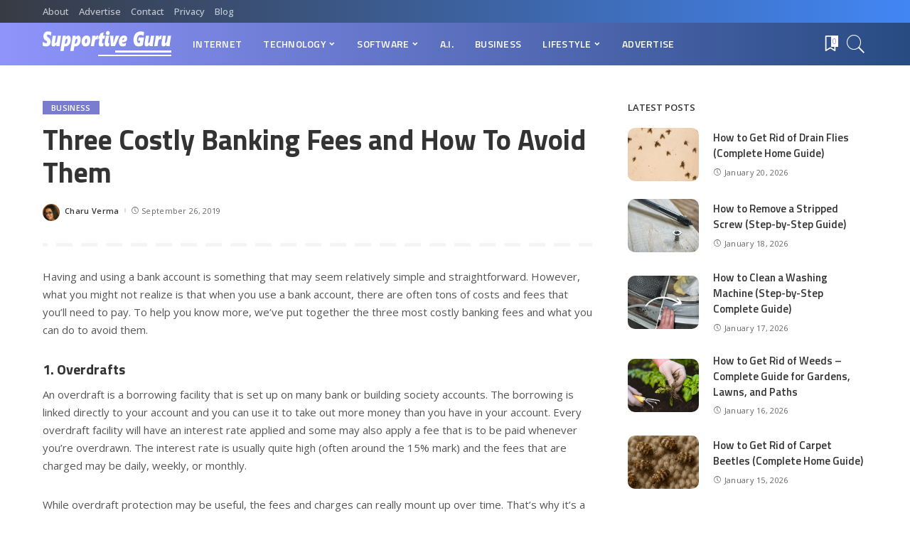

--- FILE ---
content_type: text/html; charset=UTF-8
request_url: https://sguru.org/avoid-these-3-costly-banking-fees/
body_size: 101502
content:
<!DOCTYPE html>
<html lang="en-US">
<head>
    <meta charset="UTF-8">
    <meta http-equiv="X-UA-Compatible" content="IE=edge">
    <meta name="viewport" content="width=device-width, initial-scale=1">
    <link rel="profile" href="https://gmpg.org/xfn/11">
	<meta name='robots' content='index, follow, max-image-preview:large, max-snippet:-1, max-video-preview:-1' />

	<!-- This site is optimized with the Yoast SEO plugin v23.8 - https://yoast.com/wordpress/plugins/seo/ -->
	<title>Three Costly Banking Fees and How To Avoid Them</title>
	<meta name="description" content="Having and using a bank account is something that may seem relatively simple and straightforward. However, what you might not realize is that when you use" />
	<link rel="preconnect" href="https://fonts.gstatic.com" crossorigin><link rel="preload" as="style" onload="this.onload=null;this.rel='stylesheet'" href="https://fonts.googleapis.com/css?family=Open+Sans%3A300%2C400%2C500%2C600%2C700%2C800%2C300italic%2C400italic%2C500italic%2C600italic%2C700italic%2C800italic%7CTitillium+Web%3A700%2C600%7CMontserrat%3A500&amp;display=swap" crossorigin><noscript><link rel="stylesheet" href="https://fonts.googleapis.com/css?family=Open+Sans%3A300%2C400%2C500%2C600%2C700%2C800%2C300italic%2C400italic%2C500italic%2C600italic%2C700italic%2C800italic%7CTitillium+Web%3A700%2C600%7CMontserrat%3A500&amp;display=swap"></noscript><link rel="canonical" href="https://sguru.org/avoid-these-3-costly-banking-fees/" />
	<meta property="og:locale" content="en_US" />
	<meta property="og:type" content="article" />
	<meta property="og:title" content="Three Costly Banking Fees and How To Avoid Them" />
	<meta property="og:description" content="Having and using a bank account is something that may seem relatively simple and straightforward. However, what you might not realize is that when you use" />
	<meta property="og:url" content="https://sguru.org/avoid-these-3-costly-banking-fees/" />
	<meta property="og:site_name" content="Supportive Guru" />
	<meta property="article:publisher" content="https://www.facebook.com/SupportiveGuru/" />
	<meta property="article:published_time" content="2019-09-26T11:02:43+00:00" />
	<meta property="article:modified_time" content="2019-09-26T11:03:33+00:00" />
	<meta property="og:image" content="https://i0.wp.com/sguru.org/wp-content/uploads/2019/09/pig.jpg?fit=2000%2C1335&ssl=1" />
	<meta property="og:image:width" content="2000" />
	<meta property="og:image:height" content="1335" />
	<meta property="og:image:type" content="image/jpeg" />
	<meta name="author" content="Charu Verma" />
	<meta name="twitter:card" content="summary_large_image" />
	<meta name="twitter:creator" content="@SupportiveGuru" />
	<meta name="twitter:site" content="@SupportiveGuru" />
	<meta name="twitter:label1" content="Written by" />
	<meta name="twitter:data1" content="Charu Verma" />
	<meta name="twitter:label2" content="Est. reading time" />
	<meta name="twitter:data2" content="3 minutes" />
	<script type="application/ld+json" class="yoast-schema-graph">{"@context":"https://schema.org","@graph":[{"@type":"WebPage","@id":"https://sguru.org/avoid-these-3-costly-banking-fees/","url":"https://sguru.org/avoid-these-3-costly-banking-fees/","name":"Three Costly Banking Fees and How To Avoid Them","isPartOf":{"@id":"https://sguru.org/#website"},"primaryImageOfPage":{"@id":"https://sguru.org/avoid-these-3-costly-banking-fees/#primaryimage"},"image":{"@id":"https://sguru.org/avoid-these-3-costly-banking-fees/#primaryimage"},"thumbnailUrl":"https://i0.wp.com/sguru.org/wp-content/uploads/2019/09/pig.jpg?fit=2000%2C1335&ssl=1","datePublished":"2019-09-26T11:02:43+00:00","dateModified":"2019-09-26T11:03:33+00:00","author":{"@id":"https://sguru.org/#/schema/person/1cce1a20b03190a9f302a8920e7df8bb"},"description":"Having and using a bank account is something that may seem relatively simple and straightforward. However, what you might not realize is that when you use","breadcrumb":{"@id":"https://sguru.org/avoid-these-3-costly-banking-fees/#breadcrumb"},"inLanguage":"en-US","potentialAction":[{"@type":"ReadAction","target":["https://sguru.org/avoid-these-3-costly-banking-fees/"]}]},{"@type":"ImageObject","inLanguage":"en-US","@id":"https://sguru.org/avoid-these-3-costly-banking-fees/#primaryimage","url":"https://i0.wp.com/sguru.org/wp-content/uploads/2019/09/pig.jpg?fit=2000%2C1335&ssl=1","contentUrl":"https://i0.wp.com/sguru.org/wp-content/uploads/2019/09/pig.jpg?fit=2000%2C1335&ssl=1","width":2000,"height":1335,"caption":"pig"},{"@type":"BreadcrumbList","@id":"https://sguru.org/avoid-these-3-costly-banking-fees/#breadcrumb","itemListElement":[{"@type":"ListItem","position":1,"name":"Home","item":"https://sguru.org/"},{"@type":"ListItem","position":2,"name":"Blog","item":"https://sguru.org/blog/"},{"@type":"ListItem","position":3,"name":"Business","item":"https://sguru.org/category/business/"},{"@type":"ListItem","position":4,"name":"Three Costly Banking Fees and How To Avoid Them"}]},{"@type":"WebSite","@id":"https://sguru.org/#website","url":"https://sguru.org/","name":"Supportive Guru","description":"Guides For All Things Tech","potentialAction":[{"@type":"SearchAction","target":{"@type":"EntryPoint","urlTemplate":"https://sguru.org/?s={search_term_string}"},"query-input":{"@type":"PropertyValueSpecification","valueRequired":true,"valueName":"search_term_string"}}],"inLanguage":"en-US"},{"@type":"Person","@id":"https://sguru.org/#/schema/person/1cce1a20b03190a9f302a8920e7df8bb","name":"Charu Verma","image":{"@type":"ImageObject","inLanguage":"en-US","@id":"https://sguru.org/#/schema/person/image/","url":"https://secure.gravatar.com/avatar/07c8bb1dfb63a98cb2808082dcf450a1?s=96&d=wavatar&r=g","contentUrl":"https://secure.gravatar.com/avatar/07c8bb1dfb63a98cb2808082dcf450a1?s=96&d=wavatar&r=g","caption":"Charu Verma"},"description":"Charu decided to unite her Honors Degree in New Media and lifetime of geekiness to pursue a career in tech and gaming journalism. You can usually find her writing about a variety of topics and drooling over new gadgets and games.","url":"https://sguru.org/author/charu/"}]}</script>
	<!-- / Yoast SEO plugin. -->


<link rel='dns-prefetch' href='//www.googletagmanager.com' />
<link rel='dns-prefetch' href='//stats.wp.com' />
<link rel='dns-prefetch' href='//fonts.googleapis.com' />
<link rel='dns-prefetch' href='//i0.wp.com' />
<link rel='dns-prefetch' href='//c0.wp.com' />
<link rel="alternate" type="application/rss+xml" title="Supportive Guru &raquo; Feed" href="https://sguru.org/feed/" />
<link rel="alternate" type="application/rss+xml" title="Supportive Guru &raquo; Comments Feed" href="https://sguru.org/comments/feed/" />
<script type="application/ld+json">{"@context":"https://schema.org","@type":"Organization","legalName":"Supportive Guru","url":"https://sguru.org/","logo":"https://sguru.org/wp-content/uploads/2021/06/sguru-logo-half.png"}</script>
<script>
window._wpemojiSettings = {"baseUrl":"https:\/\/s.w.org\/images\/core\/emoji\/15.0.3\/72x72\/","ext":".png","svgUrl":"https:\/\/s.w.org\/images\/core\/emoji\/15.0.3\/svg\/","svgExt":".svg","source":{"concatemoji":"https:\/\/sguru.org\/wp-includes\/js\/wp-emoji-release.min.js"}};
/*! This file is auto-generated */
!function(i,n){var o,s,e;function c(e){try{var t={supportTests:e,timestamp:(new Date).valueOf()};sessionStorage.setItem(o,JSON.stringify(t))}catch(e){}}function p(e,t,n){e.clearRect(0,0,e.canvas.width,e.canvas.height),e.fillText(t,0,0);var t=new Uint32Array(e.getImageData(0,0,e.canvas.width,e.canvas.height).data),r=(e.clearRect(0,0,e.canvas.width,e.canvas.height),e.fillText(n,0,0),new Uint32Array(e.getImageData(0,0,e.canvas.width,e.canvas.height).data));return t.every(function(e,t){return e===r[t]})}function u(e,t,n){switch(t){case"flag":return n(e,"\ud83c\udff3\ufe0f\u200d\u26a7\ufe0f","\ud83c\udff3\ufe0f\u200b\u26a7\ufe0f")?!1:!n(e,"\ud83c\uddfa\ud83c\uddf3","\ud83c\uddfa\u200b\ud83c\uddf3")&&!n(e,"\ud83c\udff4\udb40\udc67\udb40\udc62\udb40\udc65\udb40\udc6e\udb40\udc67\udb40\udc7f","\ud83c\udff4\u200b\udb40\udc67\u200b\udb40\udc62\u200b\udb40\udc65\u200b\udb40\udc6e\u200b\udb40\udc67\u200b\udb40\udc7f");case"emoji":return!n(e,"\ud83d\udc26\u200d\u2b1b","\ud83d\udc26\u200b\u2b1b")}return!1}function f(e,t,n){var r="undefined"!=typeof WorkerGlobalScope&&self instanceof WorkerGlobalScope?new OffscreenCanvas(300,150):i.createElement("canvas"),a=r.getContext("2d",{willReadFrequently:!0}),o=(a.textBaseline="top",a.font="600 32px Arial",{});return e.forEach(function(e){o[e]=t(a,e,n)}),o}function t(e){var t=i.createElement("script");t.src=e,t.defer=!0,i.head.appendChild(t)}"undefined"!=typeof Promise&&(o="wpEmojiSettingsSupports",s=["flag","emoji"],n.supports={everything:!0,everythingExceptFlag:!0},e=new Promise(function(e){i.addEventListener("DOMContentLoaded",e,{once:!0})}),new Promise(function(t){var n=function(){try{var e=JSON.parse(sessionStorage.getItem(o));if("object"==typeof e&&"number"==typeof e.timestamp&&(new Date).valueOf()<e.timestamp+604800&&"object"==typeof e.supportTests)return e.supportTests}catch(e){}return null}();if(!n){if("undefined"!=typeof Worker&&"undefined"!=typeof OffscreenCanvas&&"undefined"!=typeof URL&&URL.createObjectURL&&"undefined"!=typeof Blob)try{var e="postMessage("+f.toString()+"("+[JSON.stringify(s),u.toString(),p.toString()].join(",")+"));",r=new Blob([e],{type:"text/javascript"}),a=new Worker(URL.createObjectURL(r),{name:"wpTestEmojiSupports"});return void(a.onmessage=function(e){c(n=e.data),a.terminate(),t(n)})}catch(e){}c(n=f(s,u,p))}t(n)}).then(function(e){for(var t in e)n.supports[t]=e[t],n.supports.everything=n.supports.everything&&n.supports[t],"flag"!==t&&(n.supports.everythingExceptFlag=n.supports.everythingExceptFlag&&n.supports[t]);n.supports.everythingExceptFlag=n.supports.everythingExceptFlag&&!n.supports.flag,n.DOMReady=!1,n.readyCallback=function(){n.DOMReady=!0}}).then(function(){return e}).then(function(){var e;n.supports.everything||(n.readyCallback(),(e=n.source||{}).concatemoji?t(e.concatemoji):e.wpemoji&&e.twemoji&&(t(e.twemoji),t(e.wpemoji)))}))}((window,document),window._wpemojiSettings);
</script>
<style id='wp-emoji-styles-inline-css'>

	img.wp-smiley, img.emoji {
		display: inline !important;
		border: none !important;
		box-shadow: none !important;
		height: 1em !important;
		width: 1em !important;
		margin: 0 0.07em !important;
		vertical-align: -0.1em !important;
		background: none !important;
		padding: 0 !important;
	}
</style>
<link rel='stylesheet' id='mediaelement-css' href='https://c0.wp.com/c/6.6.4/wp-includes/js/mediaelement/mediaelementplayer-legacy.min.css' media='all' />
<link rel='stylesheet' id='wp-mediaelement-css' href='https://c0.wp.com/c/6.6.4/wp-includes/js/mediaelement/wp-mediaelement.min.css' media='all' />
<style id='jetpack-sharing-buttons-style-inline-css'>
.jetpack-sharing-buttons__services-list{display:flex;flex-direction:row;flex-wrap:wrap;gap:0;list-style-type:none;margin:5px;padding:0}.jetpack-sharing-buttons__services-list.has-small-icon-size{font-size:12px}.jetpack-sharing-buttons__services-list.has-normal-icon-size{font-size:16px}.jetpack-sharing-buttons__services-list.has-large-icon-size{font-size:24px}.jetpack-sharing-buttons__services-list.has-huge-icon-size{font-size:36px}@media print{.jetpack-sharing-buttons__services-list{display:none!important}}.editor-styles-wrapper .wp-block-jetpack-sharing-buttons{gap:0;padding-inline-start:0}ul.jetpack-sharing-buttons__services-list.has-background{padding:1.25em 2.375em}
</style>
<style id='classic-theme-styles-inline-css'>
/*! This file is auto-generated */
.wp-block-button__link{color:#fff;background-color:#32373c;border-radius:9999px;box-shadow:none;text-decoration:none;padding:calc(.667em + 2px) calc(1.333em + 2px);font-size:1.125em}.wp-block-file__button{background:#32373c;color:#fff;text-decoration:none}
</style>
<style id='global-styles-inline-css'>
:root{--wp--preset--aspect-ratio--square: 1;--wp--preset--aspect-ratio--4-3: 4/3;--wp--preset--aspect-ratio--3-4: 3/4;--wp--preset--aspect-ratio--3-2: 3/2;--wp--preset--aspect-ratio--2-3: 2/3;--wp--preset--aspect-ratio--16-9: 16/9;--wp--preset--aspect-ratio--9-16: 9/16;--wp--preset--color--black: #000000;--wp--preset--color--cyan-bluish-gray: #abb8c3;--wp--preset--color--white: #ffffff;--wp--preset--color--pale-pink: #f78da7;--wp--preset--color--vivid-red: #cf2e2e;--wp--preset--color--luminous-vivid-orange: #ff6900;--wp--preset--color--luminous-vivid-amber: #fcb900;--wp--preset--color--light-green-cyan: #7bdcb5;--wp--preset--color--vivid-green-cyan: #00d084;--wp--preset--color--pale-cyan-blue: #8ed1fc;--wp--preset--color--vivid-cyan-blue: #0693e3;--wp--preset--color--vivid-purple: #9b51e0;--wp--preset--gradient--vivid-cyan-blue-to-vivid-purple: linear-gradient(135deg,rgba(6,147,227,1) 0%,rgb(155,81,224) 100%);--wp--preset--gradient--light-green-cyan-to-vivid-green-cyan: linear-gradient(135deg,rgb(122,220,180) 0%,rgb(0,208,130) 100%);--wp--preset--gradient--luminous-vivid-amber-to-luminous-vivid-orange: linear-gradient(135deg,rgba(252,185,0,1) 0%,rgba(255,105,0,1) 100%);--wp--preset--gradient--luminous-vivid-orange-to-vivid-red: linear-gradient(135deg,rgba(255,105,0,1) 0%,rgb(207,46,46) 100%);--wp--preset--gradient--very-light-gray-to-cyan-bluish-gray: linear-gradient(135deg,rgb(238,238,238) 0%,rgb(169,184,195) 100%);--wp--preset--gradient--cool-to-warm-spectrum: linear-gradient(135deg,rgb(74,234,220) 0%,rgb(151,120,209) 20%,rgb(207,42,186) 40%,rgb(238,44,130) 60%,rgb(251,105,98) 80%,rgb(254,248,76) 100%);--wp--preset--gradient--blush-light-purple: linear-gradient(135deg,rgb(255,206,236) 0%,rgb(152,150,240) 100%);--wp--preset--gradient--blush-bordeaux: linear-gradient(135deg,rgb(254,205,165) 0%,rgb(254,45,45) 50%,rgb(107,0,62) 100%);--wp--preset--gradient--luminous-dusk: linear-gradient(135deg,rgb(255,203,112) 0%,rgb(199,81,192) 50%,rgb(65,88,208) 100%);--wp--preset--gradient--pale-ocean: linear-gradient(135deg,rgb(255,245,203) 0%,rgb(182,227,212) 50%,rgb(51,167,181) 100%);--wp--preset--gradient--electric-grass: linear-gradient(135deg,rgb(202,248,128) 0%,rgb(113,206,126) 100%);--wp--preset--gradient--midnight: linear-gradient(135deg,rgb(2,3,129) 0%,rgb(40,116,252) 100%);--wp--preset--font-size--small: 13px;--wp--preset--font-size--medium: 20px;--wp--preset--font-size--large: 36px;--wp--preset--font-size--x-large: 42px;--wp--preset--spacing--20: 0.44rem;--wp--preset--spacing--30: 0.67rem;--wp--preset--spacing--40: 1rem;--wp--preset--spacing--50: 1.5rem;--wp--preset--spacing--60: 2.25rem;--wp--preset--spacing--70: 3.38rem;--wp--preset--spacing--80: 5.06rem;--wp--preset--shadow--natural: 6px 6px 9px rgba(0, 0, 0, 0.2);--wp--preset--shadow--deep: 12px 12px 50px rgba(0, 0, 0, 0.4);--wp--preset--shadow--sharp: 6px 6px 0px rgba(0, 0, 0, 0.2);--wp--preset--shadow--outlined: 6px 6px 0px -3px rgba(255, 255, 255, 1), 6px 6px rgba(0, 0, 0, 1);--wp--preset--shadow--crisp: 6px 6px 0px rgba(0, 0, 0, 1);}:where(.is-layout-flex){gap: 0.5em;}:where(.is-layout-grid){gap: 0.5em;}body .is-layout-flex{display: flex;}.is-layout-flex{flex-wrap: wrap;align-items: center;}.is-layout-flex > :is(*, div){margin: 0;}body .is-layout-grid{display: grid;}.is-layout-grid > :is(*, div){margin: 0;}:where(.wp-block-columns.is-layout-flex){gap: 2em;}:where(.wp-block-columns.is-layout-grid){gap: 2em;}:where(.wp-block-post-template.is-layout-flex){gap: 1.25em;}:where(.wp-block-post-template.is-layout-grid){gap: 1.25em;}.has-black-color{color: var(--wp--preset--color--black) !important;}.has-cyan-bluish-gray-color{color: var(--wp--preset--color--cyan-bluish-gray) !important;}.has-white-color{color: var(--wp--preset--color--white) !important;}.has-pale-pink-color{color: var(--wp--preset--color--pale-pink) !important;}.has-vivid-red-color{color: var(--wp--preset--color--vivid-red) !important;}.has-luminous-vivid-orange-color{color: var(--wp--preset--color--luminous-vivid-orange) !important;}.has-luminous-vivid-amber-color{color: var(--wp--preset--color--luminous-vivid-amber) !important;}.has-light-green-cyan-color{color: var(--wp--preset--color--light-green-cyan) !important;}.has-vivid-green-cyan-color{color: var(--wp--preset--color--vivid-green-cyan) !important;}.has-pale-cyan-blue-color{color: var(--wp--preset--color--pale-cyan-blue) !important;}.has-vivid-cyan-blue-color{color: var(--wp--preset--color--vivid-cyan-blue) !important;}.has-vivid-purple-color{color: var(--wp--preset--color--vivid-purple) !important;}.has-black-background-color{background-color: var(--wp--preset--color--black) !important;}.has-cyan-bluish-gray-background-color{background-color: var(--wp--preset--color--cyan-bluish-gray) !important;}.has-white-background-color{background-color: var(--wp--preset--color--white) !important;}.has-pale-pink-background-color{background-color: var(--wp--preset--color--pale-pink) !important;}.has-vivid-red-background-color{background-color: var(--wp--preset--color--vivid-red) !important;}.has-luminous-vivid-orange-background-color{background-color: var(--wp--preset--color--luminous-vivid-orange) !important;}.has-luminous-vivid-amber-background-color{background-color: var(--wp--preset--color--luminous-vivid-amber) !important;}.has-light-green-cyan-background-color{background-color: var(--wp--preset--color--light-green-cyan) !important;}.has-vivid-green-cyan-background-color{background-color: var(--wp--preset--color--vivid-green-cyan) !important;}.has-pale-cyan-blue-background-color{background-color: var(--wp--preset--color--pale-cyan-blue) !important;}.has-vivid-cyan-blue-background-color{background-color: var(--wp--preset--color--vivid-cyan-blue) !important;}.has-vivid-purple-background-color{background-color: var(--wp--preset--color--vivid-purple) !important;}.has-black-border-color{border-color: var(--wp--preset--color--black) !important;}.has-cyan-bluish-gray-border-color{border-color: var(--wp--preset--color--cyan-bluish-gray) !important;}.has-white-border-color{border-color: var(--wp--preset--color--white) !important;}.has-pale-pink-border-color{border-color: var(--wp--preset--color--pale-pink) !important;}.has-vivid-red-border-color{border-color: var(--wp--preset--color--vivid-red) !important;}.has-luminous-vivid-orange-border-color{border-color: var(--wp--preset--color--luminous-vivid-orange) !important;}.has-luminous-vivid-amber-border-color{border-color: var(--wp--preset--color--luminous-vivid-amber) !important;}.has-light-green-cyan-border-color{border-color: var(--wp--preset--color--light-green-cyan) !important;}.has-vivid-green-cyan-border-color{border-color: var(--wp--preset--color--vivid-green-cyan) !important;}.has-pale-cyan-blue-border-color{border-color: var(--wp--preset--color--pale-cyan-blue) !important;}.has-vivid-cyan-blue-border-color{border-color: var(--wp--preset--color--vivid-cyan-blue) !important;}.has-vivid-purple-border-color{border-color: var(--wp--preset--color--vivid-purple) !important;}.has-vivid-cyan-blue-to-vivid-purple-gradient-background{background: var(--wp--preset--gradient--vivid-cyan-blue-to-vivid-purple) !important;}.has-light-green-cyan-to-vivid-green-cyan-gradient-background{background: var(--wp--preset--gradient--light-green-cyan-to-vivid-green-cyan) !important;}.has-luminous-vivid-amber-to-luminous-vivid-orange-gradient-background{background: var(--wp--preset--gradient--luminous-vivid-amber-to-luminous-vivid-orange) !important;}.has-luminous-vivid-orange-to-vivid-red-gradient-background{background: var(--wp--preset--gradient--luminous-vivid-orange-to-vivid-red) !important;}.has-very-light-gray-to-cyan-bluish-gray-gradient-background{background: var(--wp--preset--gradient--very-light-gray-to-cyan-bluish-gray) !important;}.has-cool-to-warm-spectrum-gradient-background{background: var(--wp--preset--gradient--cool-to-warm-spectrum) !important;}.has-blush-light-purple-gradient-background{background: var(--wp--preset--gradient--blush-light-purple) !important;}.has-blush-bordeaux-gradient-background{background: var(--wp--preset--gradient--blush-bordeaux) !important;}.has-luminous-dusk-gradient-background{background: var(--wp--preset--gradient--luminous-dusk) !important;}.has-pale-ocean-gradient-background{background: var(--wp--preset--gradient--pale-ocean) !important;}.has-electric-grass-gradient-background{background: var(--wp--preset--gradient--electric-grass) !important;}.has-midnight-gradient-background{background: var(--wp--preset--gradient--midnight) !important;}.has-small-font-size{font-size: var(--wp--preset--font-size--small) !important;}.has-medium-font-size{font-size: var(--wp--preset--font-size--medium) !important;}.has-large-font-size{font-size: var(--wp--preset--font-size--large) !important;}.has-x-large-font-size{font-size: var(--wp--preset--font-size--x-large) !important;}
:where(.wp-block-post-template.is-layout-flex){gap: 1.25em;}:where(.wp-block-post-template.is-layout-grid){gap: 1.25em;}
:where(.wp-block-columns.is-layout-flex){gap: 2em;}:where(.wp-block-columns.is-layout-grid){gap: 2em;}
:root :where(.wp-block-pullquote){font-size: 1.5em;line-height: 1.6;}
</style>
<link rel='stylesheet' id='myStyleSheets-css' href='https://sguru.org/wp-content/plugins/author-hreview/style/style.css' media='all' />
<link rel='stylesheet' id='contact-form-7-css' href='https://sguru.org/wp-content/plugins/contact-form-7/includes/css/styles.css' media='all' />
<style id='contact-form-7-inline-css'>
.wpcf7 .wpcf7-recaptcha iframe {margin-bottom: 0;}.wpcf7 .wpcf7-recaptcha[data-align="center"] > div {margin: 0 auto;}.wpcf7 .wpcf7-recaptcha[data-align="right"] > div {margin: 0 0 0 auto;}
</style>
<link rel='stylesheet' id='pixwell-main-css' href='https://sguru.org/wp-content/themes/pixwell/assets/css/main.css' media='all' />
<style id='pixwell-main-inline-css'>
html {font-family:Open Sans;font-weight:400;font-size:15px;color:#555555;}h1, .h1 {font-family:Titillium Web;font-weight:700;text-transform:none;color:#333333;}h2, .h2 {font-family:Titillium Web;font-weight:600;color:#333333;}h3, .h3 {font-family:Titillium Web;font-weight:600;color:#333333;}h4, .h4 {font-family:Titillium Web;font-weight:600;color:#333333;}h5, .h5 {font-family:Titillium Web;font-weight:600;color:#333333;}h6, .h6 {font-family:Titillium Web;font-weight:600;color:#333333;}.single-tagline h6 {}.p-wrap .entry-summary, .twitter-content.entry-summary, .author-description, .rssSummary, .rb-sdesc {font-family:Open Sans;font-weight:400;}.p-cat-info {font-family:Open Sans;font-weight:600;text-transform:uppercase;font-size:11px;}.p-meta-info, .wp-block-latest-posts__post-date {font-family:Open Sans;font-weight:400;font-size:11px;}.meta-info-author.meta-info-el {font-family:Open Sans;font-weight:600;font-size:11px;}.breadcrumb {font-family:Open Sans;font-weight:600;font-size:12px;}.footer-menu-inner {font-family:Titillium Web;font-weight:600;font-size:14px;letter-spacing:0px;}.topbar-wrap {font-family:Open Sans;color:#ffffff;}.topbar-menu-wrap {}.main-menu > li > a, .off-canvas-menu > li > a {font-family:Titillium Web;font-weight:600;font-size:14px;}.main-menu .sub-menu:not(.sub-mega), .off-canvas-menu .sub-menu {}.is-logo-text .logo-title {}.block-title, .block-header .block-title {font-family:Open Sans;font-weight:600;font-size:14px;}.ajax-quick-filter, .block-view-more {font-family:Open Sans;font-weight:600;font-size:11px;}.widget-title, .widget .widget-title {font-family:Open Sans;font-weight:600;text-transform:uppercase;font-size:13px;}body .widget.widget_nav_menu .menu-item {}body.boxed {background-color : #fafafa;background-repeat : no-repeat;background-size : cover;background-attachment : fixed;background-position : center center;}.header-6 .banner-wrap {}.footer-wrap:before {background-color : #10181e;; content: ""; position: absolute; left: 0; top: 0; width: 100%; height: 100%;}.header-9 .banner-wrap { }.topline-wrap {height: 2px}.topbar-wrap {background-color: #373b44;}.topbar-wrap { background-image: linear-gradient(90deg, #373b44, #4286f4); }.topbar-menu .sub-menu {background-color: #373b44;background-image: linear-gradient(145deg, #373b44, #4286f4);}.navbar-wrap:not(.transparent-navbar-wrap), #mobile-sticky-nav, #amp-navbar {background-color: #8f94fb;background-image: linear-gradient(90deg, #8f94fb, #284b82);}[data-theme="dark"] .navbar-wrap:not(.transparent-navbar-wrap) {background-color: unset; background-image: unset;}.navbar-border-holder { border: none }.navbar-wrap:not(.transparent-navbar-wrap), #mobile-sticky-nav, #amp-navbar {color: #ffffff;}.fw-mega-cat.is-dark-text { color: #555555; }.header-wrap .navbar-wrap:not(.transparent-navbar-wrap) .cart-counter, .header-wrap:not(.header-float) .navbar-wrap .rb-counter,.header-wrap:not(.header-float) .is-light-text .rb-counter, .header-float .section-sticky .rb-counter {background-color: #ffffff;}.header-5 .btn-toggle-wrap, .header-5 .section-sticky .logo-wrap,.header-5 .main-menu > li > a, .header-5 .navbar-right {color: #ffffff;}.navbar-wrap .navbar-social a:hover {color: #ffffff;opacity: .7; }.header-wrap .navbar-wrap:not(.transparent-navbar-wrap) .rb-counter,.header-wrap:not(.header-float) .navbar-wrap .rb-counter, .header-wrap:not(.header-float) .is-light-text .rb-counter { color: #8f94fb; }.main-menu .sub-menu {background-color: #284b82;background-image: linear-gradient(90deg, #284b82, #966dff);}.main-menu .sub-menu:not(.mega-category) { color: #ffffff;}.main-menu > li.menu-item-has-children > .sub-menu:before {display: none;}.navbar-wrap:not(.transparent-navbar-wrap), #mobile-sticky-nav, #amp-navbar { box-shadow: none !important; }[data-theme="dark"] .main-menu .sub-menu {}[data-theme="dark"] .main-menu > li.menu-item-has-children > .sub-menu:before {}.mobile-nav-inner {}.off-canvas-header { background-image: url("https://export.themeruby.com/tf01/tech/wp-content/uploads/sites/3/2019/08/ls-bg.jpg")}.off-canvas-wrap, .amp-canvas-wrap { background-color: #031328 !important; }.navbar-border-holder {border-width: 2px; }:root {--g-color: #7a7dce}.review-info, .p-review-info{ background-color: #ffac63}.review-el .review-stars, .average-stars i{ color: #ffac63}.rb-gallery-popup.mfp-bg.mfp-ready.rb-popup-effect{ background-color: #10181e}.category .category-header .header-holder{ background-color: #10181e}.instagram-box.box-intro { background-color: #555555; }.tipsy, .additional-meta, .sponsor-label, .sponsor-link, .entry-footer .tag-label,.box-nav .nav-label, .left-article-label, .share-label, .rss-date,.wp-block-latest-posts__post-date, .wp-block-latest-comments__comment-date,.image-caption, .wp-caption-text, .gallery-caption, .entry-content .wp-block-audio figcaption,.entry-content .wp-block-video figcaption, .entry-content .wp-block-image figcaption,.entry-content .wp-block-gallery .blocks-gallery-image figcaption,.entry-content .wp-block-gallery .blocks-gallery-item figcaption,.subscribe-content .desc, .follower-el .right-el, .author-job, .comment-metadata{ font-family: Open Sans; }.tipsy, .additional-meta, .sponsor-label, .entry-footer .tag-label,.box-nav .nav-label, .left-article-label, .share-label, .rss-date,.wp-block-latest-posts__post-date, .wp-block-latest-comments__comment-date,.image-caption, .wp-caption-text, .gallery-caption, .entry-content .wp-block-audio figcaption,.entry-content .wp-block-video figcaption, .entry-content .wp-block-image figcaption,.entry-content .wp-block-gallery .blocks-gallery-image figcaption,.entry-content .wp-block-gallery .blocks-gallery-item figcaption,.subscribe-content .desc, .follower-el .right-el, .author-job, .comment-metadata{ font-weight: 400; }.tipsy, .additional-meta, .sponsor-label, .sponsor-link, .entry-footer .tag-label,.box-nav .nav-label, .left-article-label, .share-label, .rss-date,.wp-block-latest-posts__post-date, .wp-block-latest-comments__comment-date,.subscribe-content .desc, .author-job{ font-size: 11px; }.image-caption, .wp-caption-text, .gallery-caption, .entry-content .wp-block-audio figcaption,.entry-content .wp-block-video figcaption, .entry-content .wp-block-image figcaption,.entry-content .wp-block-gallery .blocks-gallery-image figcaption,.entry-content .wp-block-gallery .blocks-gallery-item figcaption,.comment-metadata, .follower-el .right-el{ font-size: 12px; }.sponsor-link{ font-family: Open Sans; }.sponsor-link{ font-weight: 600; }.entry-footer a, .tagcloud a, .entry-footer .source, .entry-footer .via-el{ font-family: Open Sans; }.entry-footer a, .tagcloud a, .entry-footer .source, .entry-footer .via-el{ font-weight: 600; }.entry-footer a, .tagcloud a, .entry-footer .source, .entry-footer .via-el{ font-size: 11px !important; }.entry-footer a, .tagcloud a, .entry-footer .source, .entry-footer .via-el{ text-transform: uppercase; }.p-link, .rb-cookie .cookie-accept, a.comment-reply-link, .comment-list .comment-reply-title small a,.banner-btn a, .headerstrip-btn a, input[type="submit"], button, .pagination-wrap, .cta-btn, .rb-btn{ font-family: Open Sans; }.p-link, .rb-cookie .cookie-accept, a.comment-reply-link, .comment-list .comment-reply-title small a,.banner-btn a, .headerstrip-btn a, input[type="submit"], button, .pagination-wrap, .cta-btn, .rb-btn{ font-weight: 600; }.p-link, .rb-cookie .cookie-accept, a.comment-reply-link, .comment-list .comment-reply-title small a,.banner-btn a, .headerstrip-btn a, input[type="submit"], button, .pagination-wrap, .rb-btn{ font-size: 11px; }select, textarea, input[type="text"], input[type="tel"], input[type="email"], input[type="url"],input[type="search"], input[type="number"]{ font-family: Open Sans; }select, textarea, input[type="text"], input[type="tel"], input[type="email"], input[type="url"],input[type="search"], input[type="number"]{ font-weight: 400; }.widget_recent_comments .recentcomments > a:last-child,.wp-block-latest-comments__comment-link, .wp-block-latest-posts__list a,.widget_recent_entries li, .wp-block-quote *:not(cite), blockquote *:not(cite), .widget_rss li,.wp-block-latest-posts li, .wp-block-latest-comments__comment-link{ font-family: Titillium Web; }.widget_recent_comments .recentcomments > a:last-child,.wp-block-latest-comments__comment-link, .wp-block-latest-posts__list a,.widget_recent_entries li, .wp-block-quote *:not(cite), blockquote *:not(cite), .widget_rss li,.wp-block-latest-posts li, .wp-block-latest-comments__comment-link{ font-weight: 700; }@media only screen and (max-width: 767px) {.entry-content { font-size: .90rem; }.p-wrap .entry-summary, .twitter-content.entry-summary, .element-desc, .subscribe-description, .rb-sdecs,.copyright-inner > *, .summary-content, .pros-cons-wrap ul li,.gallery-popup-content .image-popup-description > *{ font-size: .76rem; }}@media only screen and (max-width: 991px) {.block-header-2 .block-title, .block-header-5 .block-title { font-size: 11px; }}@media only screen and (max-width: 767px) {.block-header-2 .block-title, .block-header-5 .block-title { font-size: 10px; }}h1, .h1, h1.single-title {font-size: 40px; }h2, .h2 {font-size: 26px; }h3, .h3 {font-size: 20px; }h4, .h4 {font-size: 17px; }h5, .h5 {font-size: 16px; }h6, .h6 {font-size: 15px; }@media only screen and (max-width: 1024px) {}@media only screen and (max-width: 991px) {}@media only screen and (max-width: 767px) {h1, .h1, h1.single-title {font-size: 20px; }h2, .h2 {font-size: 18px; }h3, .h3 {font-size: 16px; }h4, .h4 {font-size: 16px; }h5, .h5 {font-size: 15px; }h6, .h6 {font-size: 14px; }.block-title, .block-header .block-title {font-size: 12px !important; }.widget-title {font-size: 10px !important; }}
</style>
<link rel='stylesheet' id='tablepress-default-css' href='https://sguru.org/wp-content/plugins/tablepress/css/build/default.css' media='all' />

<script src="https://c0.wp.com/c/6.6.4/wp-includes/js/jquery/jquery.min.js" id="jquery-core-js"></script>
<script src="https://c0.wp.com/c/6.6.4/wp-includes/js/jquery/jquery-migrate.min.js" id="jquery-migrate-js"></script>
<!--[if lt IE 9]>
<script src="https://sguru.org/wp-content/themes/pixwell/assets/js/html5shiv.min.js" id="html5-js"></script>
<![endif]-->

<!-- Google tag (gtag.js) snippet added by Site Kit -->

<!-- Google Analytics snippet added by Site Kit -->
<script src="https://www.googletagmanager.com/gtag/js?id=GT-5MGKZSR" id="google_gtagjs-js" async></script>
<script id="google_gtagjs-js-after">
window.dataLayer = window.dataLayer || [];function gtag(){dataLayer.push(arguments);}
gtag("set","linker",{"domains":["sguru.org"]});
gtag("js", new Date());
gtag("set", "developer_id.dZTNiMT", true);
gtag("config", "GT-5MGKZSR");
</script>

<!-- End Google tag (gtag.js) snippet added by Site Kit -->
<link rel="preload" href="https://sguru.org/wp-content/themes/pixwell/assets/fonts/ruby-icon.ttf" as="font" type="font/ttf" crossorigin="anonymous"> <link rel="https://api.w.org/" href="https://sguru.org/wp-json/" /><link rel="alternate" title="JSON" type="application/json" href="https://sguru.org/wp-json/wp/v2/posts/27802" /><link rel="EditURI" type="application/rsd+xml" title="RSD" href="https://sguru.org/xmlrpc.php?rsd" />
<meta name="generator" content="WordPress 6.6.4" />
<link rel='shortlink' href='https://sguru.org/?p=27802' />
<link rel="alternate" title="oEmbed (JSON)" type="application/json+oembed" href="https://sguru.org/wp-json/oembed/1.0/embed?url=https%3A%2F%2Fsguru.org%2Favoid-these-3-costly-banking-fees%2F" />
<link rel="alternate" title="oEmbed (XML)" type="text/xml+oembed" href="https://sguru.org/wp-json/oembed/1.0/embed?url=https%3A%2F%2Fsguru.org%2Favoid-these-3-costly-banking-fees%2F&#038;format=xml" />
<meta name="generator" content="Site Kit by Google 1.139.0" /><script type="application/ld+json">{"@context":"https://schema.org","@type":"WebSite","@id":"https://sguru.org/#website","url":"https://sguru.org/","name":"Supportive Guru","potentialAction":{"@type":"SearchAction","target":"https://sguru.org/?s={search_term_string}","query-input":"required name=search_term_string"}}</script>
	<style>img#wpstats{display:none}</style>
		<noscript><style>.lazyload[data-src]{display:none !important;}</style></noscript><style>.lazyload{background-image:none !important;}.lazyload:before{background-image:none !important;}</style>
<!-- Jetpack Open Graph Tags -->
<meta property="og:type" content="article" />
<meta property="og:title" content="Three Costly Banking Fees and How To Avoid Them" />
<meta property="og:url" content="https://sguru.org/avoid-these-3-costly-banking-fees/" />
<meta property="og:description" content="Having and using a bank account is something that may seem relatively simple and straightforward. However, what you might not realize is that when you use a bank account, there are often tons of co…" />
<meta property="article:published_time" content="2019-09-26T11:02:43+00:00" />
<meta property="article:modified_time" content="2019-09-26T11:03:33+00:00" />
<meta property="og:site_name" content="Supportive Guru" />
<meta property="og:image" content="https://i0.wp.com/sguru.org/wp-content/uploads/2019/09/pig.jpg?fit=1200%2C801&#038;ssl=1" />
<meta property="og:image:width" content="1200" />
<meta property="og:image:height" content="801" />
<meta property="og:image:alt" content="pig" />
<meta property="og:locale" content="en_US" />
<meta name="twitter:text:title" content="Three Costly Banking Fees and How To Avoid Them" />
<meta name="twitter:image" content="https://i0.wp.com/sguru.org/wp-content/uploads/2019/09/pig.jpg?fit=1200%2C801&#038;ssl=1&#038;w=640" />
<meta name="twitter:image:alt" content="pig" />
<meta name="twitter:card" content="summary_large_image" />

<!-- End Jetpack Open Graph Tags -->
</head>
<body class="post-template-default single single-post postid-27802 single-format-standard wp-embed-responsive is-single-5 sticky-nav smart-sticky is-tooltips is-backtop block-header-4 w-header-1 cat-icon-radius ele-round feat-round is-parallax-feat is-fmask mh-p-link mh-p-excerpt" data-theme="default">
<div id="site" class="site">
	        <aside id="off-canvas-section" class="off-canvas-wrap dark-style is-hidden">
            <div class="close-panel-wrap tooltips-n">
                <a href="#" id="off-canvas-close-btn" aria-label="Close Panel"><i class="btn-close"></i></a>
            </div>
            <div class="off-canvas-holder">
                                    <div class="off-canvas-header is-light-text">
                        <div class="header-inner">
                                                            <a href="https://sguru.org/" class="off-canvas-logo">
                                    <img src="[data-uri]" alt="Supportive Guru" height="44" width="181" loading="lazy" decoding="async" data-src="https://sguru.org/wp-content/uploads/2021/06/sguru-logo-half.png" class="lazyload" data-eio-rwidth="181" data-eio-rheight="44"><noscript><img src="https://sguru.org/wp-content/uploads/2021/06/sguru-logo-half.png" alt="Supportive Guru" height="44" width="181" loading="lazy" decoding="async" data-eio="l"></noscript>
                                </a>
                                                        <aside class="inner-bottom">
                                                                    <div class="off-canvas-social">
                                        <a class="social-link-facebook" title="Facebook" aria-label="Facebook" href="#" target="_blank" rel="noopener nofollow"><i class="rbi rbi-facebook" aria-hidden="true"></i></a><a class="social-link-twitter" title="Twitter" aria-label="Twitter" href="#" target="_blank" rel="noopener nofollow"><i class="rbi rbi-twitter" aria-hidden="true"></i></a><a class="social-link-pinterest" title="Pinterest" aria-label="Pinterest" href="#" target="_blank" rel="noopener nofollow"><i class="rbi rbi-pinterest-i" aria-hidden="true"></i></a><a class="social-link-instagram" title="Instagram" aria-label="Instagram" href="#" target="_blank" rel="noopener nofollow"><i class="rbi rbi-instagram" aria-hidden="true"></i></a><a class="social-link-linkedin" title="LinkedIn" aria-label="LinkedIn" href="#" target="_blank" rel="noopener nofollow"><i class="rbi rbi-linkedin" aria-hidden="true"></i></a>                                    </div>
                                                                    <div class="inner-bottom-right">
                                        <aside class="bookmark-section">
	<a class="bookmark-link" href="#" title="Bookmarks" aria-label="Bookmarks">
		<span class="bookmark-icon"><i><svg class="svg-icon" aria-hidden="true" role="img" focusable="false" xmlns="http://www.w3.org/2000/svg" viewBox="0 0 512 512"><path fill="currentColor" d="M391.416,0H120.584c-17.778,0-32.242,14.464-32.242,32.242v460.413c0,7.016,3.798,13.477,9.924,16.895 c2.934,1.638,6.178,2.45,9.421,2.45c3.534,0,7.055-0.961,10.169-2.882l138.182-85.312l138.163,84.693 c5.971,3.669,13.458,3.817,19.564,0.387c6.107-3.418,9.892-9.872,9.892-16.875V32.242C423.657,14.464,409.194,0,391.416,0z  M384.967,457.453l-118.85-72.86c-6.229-3.817-14.07-3.798-20.28,0.032l-118.805,73.35V38.69h257.935V457.453z" /></svg></i><span class="bookmark-counter rb-counter">0</span></span>
	</a>
</aside>                                    </div>
                                                            </aside>
                        </div>
                    </div>
                                <div class="off-canvas-inner is-light-text">
                    <nav id="off-canvas-nav" class="off-canvas-nav">
                        <ul id="off-canvas-menu" class="off-canvas-menu rb-menu is-clicked"><li id="menu-item-34498" class="menu-item menu-item-type-post_type menu-item-object-page menu-item-34498"><a href="https://sguru.org/about/"><span>About</span></a></li>
<li id="menu-item-34499" class="menu-item menu-item-type-post_type menu-item-object-page menu-item-34499"><a href="https://sguru.org/advertise/"><span>Advertise</span></a></li>
<li id="menu-item-34500" class="menu-item menu-item-type-post_type menu-item-object-page menu-item-34500"><a href="https://sguru.org/contact/"><span>Contact</span></a></li>
<li id="menu-item-34497" class="menu-item menu-item-type-post_type menu-item-object-page menu-item-privacy-policy menu-item-34497"><a rel="privacy-policy" href="https://sguru.org/privacy/"><span>Privacy</span></a></li>
<li id="menu-item-34496" class="menu-item menu-item-type-post_type menu-item-object-page current_page_parent menu-item-34496"><a href="https://sguru.org/blog/"><span>Blog</span></a></li>
</ul>                    </nav>
                                    </div>
            </div>
        </aside>
            <div class="site-outer">
        <div class="site-mask"></div>
		<div class="topbar-wrap is-light-text">
	<div class="rbc-container">
		<div class="topbar-inner rb-m20-gutter">
			<div class="topbar-left">
								<aside class="topbar-info">
																	</aside>
									<nav id="topbar-navigation" class="topbar-menu-wrap">
						<div class="menu-top-container"><ul id="topbar-menu" class="topbar-menu rb-menu"><li class="menu-item menu-item-type-post_type menu-item-object-page menu-item-34498"><a href="https://sguru.org/about/"><span>About</span></a></li>
<li class="menu-item menu-item-type-post_type menu-item-object-page menu-item-34499"><a href="https://sguru.org/advertise/"><span>Advertise</span></a></li>
<li class="menu-item menu-item-type-post_type menu-item-object-page menu-item-34500"><a href="https://sguru.org/contact/"><span>Contact</span></a></li>
<li class="menu-item menu-item-type-post_type menu-item-object-page menu-item-privacy-policy menu-item-34497"><a rel="privacy-policy" href="https://sguru.org/privacy/"><span>Privacy</span></a></li>
<li class="menu-item menu-item-type-post_type menu-item-object-page current_page_parent menu-item-34496"><a href="https://sguru.org/blog/"><span>Blog</span></a></li>
</ul></div>					</nav>
							</div>
			<div class="topbar-right">
							</div>
		</div>
	</div>
</div><header id="site-header" class="header-wrap header-1">
	<div class="navbar-outer">
		<div class="navbar-wrap">
				<aside id="mobile-navbar" class="mobile-navbar">
    <div class="mobile-nav-inner rb-p20-gutter">
                    <div class="m-nav-left">
                <a href="#" class="off-canvas-trigger btn-toggle-wrap btn-toggle-light" aria-label="menu trigger"><span class="btn-toggle"><span class="off-canvas-toggle"><span class="icon-toggle"></span></span></span></a>
            </div>
            <div class="m-nav-centered">
                	<aside class="logo-mobile-wrap is-logo-image">
		<a href="https://sguru.org/" class="logo-mobile logo default">
			<img height="44" width="181" src="[data-uri]" alt="Supportive Guru" data-src="https://sguru.org/wp-content/uploads/2021/06/sguru-logo-half.png" decoding="async" class="lazyload" data-eio-rwidth="181" data-eio-rheight="44"><noscript><img height="44" width="181" src="https://sguru.org/wp-content/uploads/2021/06/sguru-logo-half.png" alt="Supportive Guru" data-eio="l"></noscript>
		</a>
                    <a href="https://sguru.org/" class="logo-mobile logo dark">
                <img height="44" width="181" src="[data-uri]" alt="Supportive Guru" data-src="https://sguru.org/wp-content/uploads/2021/06/sguru-logo-half.png" decoding="async" class="lazyload" data-eio-rwidth="181" data-eio-rheight="44"><noscript><img height="44" width="181" src="https://sguru.org/wp-content/uploads/2021/06/sguru-logo-half.png" alt="Supportive Guru" data-eio="l"></noscript>
            </a>
        	</aside>
            </div>
            <div class="m-nav-right">
                                                                <div class="mobile-search">
	<a href="#" title="Search" aria-label="Search" class="search-icon nav-search-link"><i class="rbi rbi-search-light" aria-hidden="true"></i></a>
	<div class="navbar-search-popup header-lightbox">
		<div class="navbar-search-form"><form role="search" method="get" class="search-form" action="https://sguru.org/">
				<label>
					<span class="screen-reader-text">Search for:</span>
					<input type="search" class="search-field" placeholder="Search &hellip;" value="" name="s" />
				</label>
				<input type="submit" class="search-submit" value="Search" />
			</form></div>
	</div>
</div>
                            </div>
            </div>
</aside>
<aside id="mobile-sticky-nav" class="mobile-sticky-nav">
    <div class="mobile-navbar mobile-sticky-inner">
        <div class="mobile-nav-inner rb-p20-gutter">
                            <div class="m-nav-left">
                    <a href="#" class="off-canvas-trigger btn-toggle-wrap btn-toggle-light"><span class="btn-toggle"><span class="off-canvas-toggle"><span class="icon-toggle"></span></span></span></a>
                </div>
                <div class="m-nav-centered">
                    	<aside class="logo-mobile-wrap is-logo-image">
		<a href="https://sguru.org/" class="logo-mobile logo default">
			<img height="44" width="181" src="[data-uri]" alt="Supportive Guru" data-src="https://sguru.org/wp-content/uploads/2021/06/sguru-logo-half.png" decoding="async" class="lazyload" data-eio-rwidth="181" data-eio-rheight="44"><noscript><img height="44" width="181" src="https://sguru.org/wp-content/uploads/2021/06/sguru-logo-half.png" alt="Supportive Guru" data-eio="l"></noscript>
		</a>
                    <a href="https://sguru.org/" class="logo-mobile logo dark">
                <img height="44" width="181" src="[data-uri]" alt="Supportive Guru" data-src="https://sguru.org/wp-content/uploads/2021/06/sguru-logo-half.png" decoding="async" class="lazyload" data-eio-rwidth="181" data-eio-rheight="44"><noscript><img height="44" width="181" src="https://sguru.org/wp-content/uploads/2021/06/sguru-logo-half.png" alt="Supportive Guru" data-eio="l"></noscript>
            </a>
        	</aside>
                </div>
                <div class="m-nav-right">
                                                                                <div class="mobile-search">
	<a href="#" title="Search" aria-label="Search" class="search-icon nav-search-link"><i class="rbi rbi-search-light" aria-hidden="true"></i></a>
	<div class="navbar-search-popup header-lightbox">
		<div class="navbar-search-form"><form role="search" method="get" class="search-form" action="https://sguru.org/">
				<label>
					<span class="screen-reader-text">Search for:</span>
					<input type="search" class="search-field" placeholder="Search &hellip;" value="" name="s" />
				</label>
				<input type="submit" class="search-submit" value="Search" />
			</form></div>
	</div>
</div>
                                    </div>
                    </div>
    </div>
</aside>
			<div class="rbc-container navbar-holder is-main-nav">
				<div class="navbar-inner rb-m20-gutter">
					<div class="navbar-left">
													<div class="logo-wrap is-logo-image site-branding">
					<a href="https://sguru.org/" class="logo default" title="Supportive Guru">
				<img decoding="async" class="logo-default logo-retina lazyload" height="44" width="181" src="[data-uri]"  alt="Supportive Guru" data-src="https://sguru.org/wp-content/uploads/2021/06/sguru-logo-half.png" data-srcset="https://sguru.org/wp-content/uploads/2021/06/sguru-logo-half.png 1x, https://sguru.org/wp-content/uploads/2021/06/sguru-logo.png 2x" data-eio-rwidth="181" data-eio-rheight="44"><noscript><img decoding="async" class="logo-default logo-retina" height="44" width="181" src="https://sguru.org/wp-content/uploads/2021/06/sguru-logo-half.png" srcset="https://sguru.org/wp-content/uploads/2021/06/sguru-logo-half.png 1x, https://sguru.org/wp-content/uploads/2021/06/sguru-logo.png 2x" alt="Supportive Guru" data-eio="l"></noscript>
			</a>
                            <a href="https://sguru.org/" class="logo dark" title="Supportive Guru">
                    <img decoding="async" class="logo-default logo-retina lazyload" height="44" width="181" src="[data-uri]"  alt="Supportive Guru" data-src="https://sguru.org/wp-content/uploads/2021/06/sguru-logo-half.png" data-srcset="https://sguru.org/wp-content/uploads/2021/06/sguru-logo-half.png 1x, https://sguru.org/wp-content/uploads/2021/06/sguru-logo.png 2x" data-eio-rwidth="181" data-eio-rheight="44"><noscript><img decoding="async" class="logo-default logo-retina" height="44" width="181" src="https://sguru.org/wp-content/uploads/2021/06/sguru-logo-half.png" srcset="https://sguru.org/wp-content/uploads/2021/06/sguru-logo-half.png 1x, https://sguru.org/wp-content/uploads/2021/06/sguru-logo.png 2x" alt="Supportive Guru" data-eio="l"></noscript>
                </a>
            			</div>
						<nav id="site-navigation" class="main-menu-wrap" aria-label="main menu">
	<ul id="main-menu" class="main-menu rb-menu" itemscope itemtype="https://www.schema.org/SiteNavigationElement"><li id="menu-item-34505" class="menu-item menu-item-type-taxonomy menu-item-object-category menu-item-34505" itemprop="name"><a href="https://sguru.org/category/internet/" itemprop="url"><span>INTERNET</span></a></li><li id="menu-item-34509" class="menu-item menu-item-type-taxonomy menu-item-object-category menu-item-has-children menu-item-34509" itemprop="name"><a href="https://sguru.org/category/technology/" itemprop="url"><span>TECHNOLOGY</span></a>
<ul class="sub-menu">
	<li id="menu-item-34502" class="menu-item menu-item-type-taxonomy menu-item-object-category menu-item-34502" itemprop="name"><a href="https://sguru.org/category/computers/" itemprop="url"><span>COMPUTERS</span></a></li>	<li id="menu-item-34507" class="menu-item menu-item-type-taxonomy menu-item-object-category menu-item-34507" itemprop="name"><a href="https://sguru.org/category/mobile-phones/" itemprop="url"><span>MOBILE PHONES</span></a></li></ul>
</li><li id="menu-item-34508" class="menu-item menu-item-type-taxonomy menu-item-object-category menu-item-has-children menu-item-34508" itemprop="name"><a href="https://sguru.org/category/software/" itemprop="url"><span>SOFTWARE</span></a>
<ul class="sub-menu">
	<li id="menu-item-34511" class="menu-item menu-item-type-taxonomy menu-item-object-category menu-item-34511" itemprop="name"><a href="https://sguru.org/category/apps/" itemprop="url"><span>APPS</span></a></li></ul>
</li><li id="menu-item-56821" class="menu-item menu-item-type-taxonomy menu-item-object-category menu-item-56821" itemprop="name"><a href="https://sguru.org/category/ai/" itemprop="url"><span>A.I.</span></a></li><li id="menu-item-34501" class="menu-item menu-item-type-taxonomy menu-item-object-category current-post-ancestor current-menu-parent current-post-parent menu-item-34501" itemprop="name"><a href="https://sguru.org/category/business/" itemprop="url"><span>BUSINESS</span></a></li><li id="menu-item-34506" class="menu-item menu-item-type-taxonomy menu-item-object-category menu-item-has-children menu-item-34506" itemprop="name"><a href="https://sguru.org/category/lifestyle/" itemprop="url"><span>LIFESTYLE</span></a>
<ul class="sub-menu">
	<li id="menu-item-34503" class="menu-item menu-item-type-taxonomy menu-item-object-category menu-item-34503" itemprop="name"><a href="https://sguru.org/category/education/" itemprop="url"><span>EDUCATION</span></a></li>	<li id="menu-item-34504" class="menu-item menu-item-type-taxonomy menu-item-object-category menu-item-34504" itemprop="name"><a href="https://sguru.org/category/entertainment/" itemprop="url"><span>ENTERTAINMENT</span></a></li></ul>
</li><li id="menu-item-51082" class="menu-item menu-item-type-post_type menu-item-object-page menu-item-51082" itemprop="name"><a href="https://sguru.org/advertise/" itemprop="url"><span>ADVERTISE</span></a></li></ul></nav>					</div>
					<div class="navbar-right">
																		<aside class="bookmark-section tooltips-n">
    <a class="bookmark-link" href="#" title="Bookmarks" aria-label="Bookmarks">
        <span class="bookmark-icon"><i><svg class="svg-icon" aria-hidden="true" role="img" focusable="false" xmlns="http://www.w3.org/2000/svg" viewBox="0 0 512 512"><path fill="currentColor" d="M391.416,0H120.584c-17.778,0-32.242,14.464-32.242,32.242v460.413c0,7.016,3.798,13.477,9.924,16.895 c2.934,1.638,6.178,2.45,9.421,2.45c3.534,0,7.055-0.961,10.169-2.882l138.182-85.312l138.163,84.693 c5.971,3.669,13.458,3.817,19.564,0.387c6.107-3.418,9.892-9.872,9.892-16.875V32.242C423.657,14.464,409.194,0,391.416,0z  M384.967,457.453l-118.85-72.86c-6.229-3.817-14.07-3.798-20.28,0.032l-118.805,73.35V38.69h257.935V457.453z" /></svg></i><span class="bookmark-counter rb-counter">0</span></span>
    </a>
</aside>						                        						<aside class="navbar-search">
	<a href="#" aria-label="Search" class="nav-search-link search-icon"><i class="rbi rbi-search-light" aria-hidden="true"></i></a>
	<div class="navbar-search-popup header-lightbox">
		<div class="navbar-search-form"><form role="search" method="get" class="search-form" action="https://sguru.org/">
				<label>
					<span class="screen-reader-text">Search for:</span>
					<input type="search" class="search-field" placeholder="Search &hellip;" value="" name="s" />
				</label>
				<input type="submit" class="search-submit" value="Search" />
			</form></div>
		<div class="load-animation live-search-animation"></div>
			</div>
</aside>
											</div>
				</div>
			</div>
		</div>
	</div>
	<aside id="sticky-nav" class="section-sticky-holder">
	<div class="section-sticky">
		<div class="navbar-wrap">
			<div class="rbc-container navbar-holder">
				<div class="navbar-inner rb-m20-gutter">
					<div class="navbar-left">
														<div class="logo-wrap is-logo-image site-branding">
			<a href="https://sguru.org/" class="logo default" title="Supportive Guru">
				<img class="logo-default logo-sticky-retina logo-retina lazyload" height="44" width="181" src="[data-uri]" alt="Supportive Guru"  data-src="https://sguru.org/wp-content/uploads/2021/06/sguru-logo-half.png" decoding="async" data-srcset="https://sguru.org/wp-content/uploads/2021/06/sguru-logo-half.png 1x, https://sguru.org/wp-content/uploads/2021/06/sguru-logo.png 2x" data-eio-rwidth="181" data-eio-rheight="44"><noscript><img class="logo-default logo-sticky-retina logo-retina" height="44" width="181" src="https://sguru.org/wp-content/uploads/2021/06/sguru-logo-half.png" alt="Supportive Guru" srcset="https://sguru.org/wp-content/uploads/2021/06/sguru-logo-half.png 1x, https://sguru.org/wp-content/uploads/2021/06/sguru-logo.png 2x" data-eio="l"></noscript>
			</a>
                            <a href="https://sguru.org/" class="logo dark" title="Supportive Guru">
                    <img class="logo-default logo-sticky-retina logo-retina lazyload" height="44" width="181" src="[data-uri]" alt="Supportive Guru"  data-src="https://sguru.org/wp-content/uploads/2021/06/sguru-logo.png" decoding="async" data-srcset="https://sguru.org/wp-content/uploads/2021/06/sguru-logo.png 1x, https://sguru.org/wp-content/uploads/2021/06/sguru-logo.png 2x" data-eio-rwidth="362" data-eio-rheight="88"><noscript><img class="logo-default logo-sticky-retina logo-retina" height="44" width="181" src="https://sguru.org/wp-content/uploads/2021/06/sguru-logo.png" alt="Supportive Guru" srcset="https://sguru.org/wp-content/uploads/2021/06/sguru-logo.png 1x, https://sguru.org/wp-content/uploads/2021/06/sguru-logo.png 2x" data-eio="l"></noscript>
                </a>
            		</div>
							<aside class="main-menu-wrap">
	<ul id="sticky-menu" class="main-menu rb-menu"><li class="menu-item menu-item-type-taxonomy menu-item-object-category menu-item-34505"><a href="https://sguru.org/category/internet/"><span>INTERNET</span></a></li><li class="menu-item menu-item-type-taxonomy menu-item-object-category menu-item-has-children menu-item-34509"><a href="https://sguru.org/category/technology/"><span>TECHNOLOGY</span></a>
<ul class="sub-menu">
	<li class="menu-item menu-item-type-taxonomy menu-item-object-category menu-item-34502"><a href="https://sguru.org/category/computers/"><span>COMPUTERS</span></a></li>	<li class="menu-item menu-item-type-taxonomy menu-item-object-category menu-item-34507"><a href="https://sguru.org/category/mobile-phones/"><span>MOBILE PHONES</span></a></li></ul>
</li><li class="menu-item menu-item-type-taxonomy menu-item-object-category menu-item-has-children menu-item-34508"><a href="https://sguru.org/category/software/"><span>SOFTWARE</span></a>
<ul class="sub-menu">
	<li class="menu-item menu-item-type-taxonomy menu-item-object-category menu-item-34511"><a href="https://sguru.org/category/apps/"><span>APPS</span></a></li></ul>
</li><li class="menu-item menu-item-type-taxonomy menu-item-object-category menu-item-56821"><a href="https://sguru.org/category/ai/"><span>A.I.</span></a></li><li class="menu-item menu-item-type-taxonomy menu-item-object-category current-post-ancestor current-menu-parent current-post-parent menu-item-34501"><a href="https://sguru.org/category/business/"><span>BUSINESS</span></a></li><li class="menu-item menu-item-type-taxonomy menu-item-object-category menu-item-has-children menu-item-34506"><a href="https://sguru.org/category/lifestyle/"><span>LIFESTYLE</span></a>
<ul class="sub-menu">
	<li class="menu-item menu-item-type-taxonomy menu-item-object-category menu-item-34503"><a href="https://sguru.org/category/education/"><span>EDUCATION</span></a></li>	<li class="menu-item menu-item-type-taxonomy menu-item-object-category menu-item-34504"><a href="https://sguru.org/category/entertainment/"><span>ENTERTAINMENT</span></a></li></ul>
</li><li class="menu-item menu-item-type-post_type menu-item-object-page menu-item-51082"><a href="https://sguru.org/advertise/"><span>ADVERTISE</span></a></li></ul></aside>					</div>
					<div class="navbar-right">
																		<aside class="bookmark-section tooltips-n">
    <a class="bookmark-link" href="#" title="Bookmarks" aria-label="Bookmarks">
        <span class="bookmark-icon"><i><svg class="svg-icon" aria-hidden="true" role="img" focusable="false" xmlns="http://www.w3.org/2000/svg" viewBox="0 0 512 512"><path fill="currentColor" d="M391.416,0H120.584c-17.778,0-32.242,14.464-32.242,32.242v460.413c0,7.016,3.798,13.477,9.924,16.895 c2.934,1.638,6.178,2.45,9.421,2.45c3.534,0,7.055-0.961,10.169-2.882l138.182-85.312l138.163,84.693 c5.971,3.669,13.458,3.817,19.564,0.387c6.107-3.418,9.892-9.872,9.892-16.875V32.242C423.657,14.464,409.194,0,391.416,0z  M384.967,457.453l-118.85-72.86c-6.229-3.817-14.07-3.798-20.28,0.032l-118.805,73.35V38.69h257.935V457.453z" /></svg></i><span class="bookmark-counter rb-counter">0</span></span>
    </a>
</aside>						                        						<aside class="navbar-search">
	<a href="#" aria-label="Search" class="nav-search-link search-icon"><i class="rbi rbi-search-light" aria-hidden="true"></i></a>
	<div class="navbar-search-popup header-lightbox">
		<div class="navbar-search-form"><form role="search" method="get" class="search-form" action="https://sguru.org/">
				<label>
					<span class="screen-reader-text">Search for:</span>
					<input type="search" class="search-field" placeholder="Search &hellip;" value="" name="s" />
				</label>
				<input type="submit" class="search-submit" value="Search" />
			</form></div>
		<div class="load-animation live-search-animation"></div>
			</div>
</aside>
                        					</div>
				</div>
			</div>
		</div>
	</div>
</aside></header>        <div class="site-wrap clearfix">            <div id="single-post-infinite" class="single-post-infinite clearfix hide-sb" data-nextposturl="https://sguru.org/canada-startup-visa-program-details/">
                <div class="single-p-outer" data-postid="27802" data-postlink="https://sguru.org/avoid-these-3-costly-banking-fees/">
					        <div class="site-content single-5 single-1 rbc-content-section clearfix has-sidebar is-sidebar-right">
            <div class="wrap rbc-container rb-p20-gutter">
                <div class="rbc-wrap">
                    <main id="main" class="site-main rbc-content">
                        <div class="single-content-wrap">
							        <article id="post-27802" class="post-27802 post type-post status-publish format-standard has-post-thumbnail category-business tag-banking tag-money" itemscope itemtype="https://schema.org/Article">
		                            <header class="single-header entry-header">
								        <aside class="p-cat-info is-relative single-cat-info">
			<a class="cat-info-el cat-info-id-227" href="https://sguru.org/category/business/" rel="category">Business</a>        </aside>
		            <h1 itemprop="headline" class="single-title entry-title">Three Costly Banking Fees and How To Avoid Them</h1>
		        <div class="single-entry-meta has-avatar small-size">
			        <span class="single-meta-avatar">
			<a href="https://sguru.org/author/charu/">
				<img alt='' src="[data-uri]"  class="avatar avatar-60 photo lazyload" height='60' width='60' decoding='async' data-src="https://secure.gravatar.com/avatar/07c8bb1dfb63a98cb2808082dcf450a1?s=60&d=wavatar&r=g" data-srcset="https://secure.gravatar.com/avatar/07c8bb1dfb63a98cb2808082dcf450a1?s=120&#038;d=wavatar&#038;r=g 2x" data-eio-rwidth="60" data-eio-rheight="60" /><noscript><img alt='' src='https://secure.gravatar.com/avatar/07c8bb1dfb63a98cb2808082dcf450a1?s=60&#038;d=wavatar&#038;r=g' srcset='https://secure.gravatar.com/avatar/07c8bb1dfb63a98cb2808082dcf450a1?s=120&#038;d=wavatar&#038;r=g 2x' class='avatar avatar-60 photo' height='60' width='60' decoding='async' data-eio="l" /></noscript>			</a>
		</span>
		            <div class="inner">
				        <div class="single-meta-info p-meta-info">
			        <span class="meta-info-el meta-info-author">
			<span class="screen-reader-text">Posted by</span>
						<a href="https://sguru.org/author/charu/">Charu Verma</a>
		</span>
		        <span class="meta-info-el meta-info-date">
			<i class="rbi rbi-clock"></i>			                <abbr class="date published" title="2019-09-26T16:32:43+05:30">September 26, 2019</abbr>
					</span>
		        </div>
		        <div class="single-meta-bottom p-meta-info">
			</div>
		            </div>
        </div>
		                            </header>
							        <div class="single-body entry">
            <div class="single-content">
				                <div class="entry-content clearfix" itemprop="articleBody">
					<p>Having and using a bank account is something that may seem relatively simple and straightforward. However, what you might not realize is that when you use a bank account, there are often tons of costs and fees that you’ll need to pay. To help you know more, we’ve put together the three most costly banking fees and what you can do to avoid them.</p>
<h3><span id="1_Overdrafts"><strong>1. Overdrafts</strong></span></h3>
<p>An overdraft is a borrowing facility that is set up on many bank or building society accounts. The borrowing is linked directly to your account and you can use it to take out more money than you have in your account. Every overdraft facility will have an interest rate applied and some may also apply a fee that is to be paid whenever you’re overdrawn. The interest rate is usually quite high (often around the 15% mark) and the fees that are charged may be daily, weekly, or monthly.</p>
<p>While overdraft protection may be useful, the fees and charges can really mount up over time. That’s why it’s a much better idea to try and find alternative methods to cover the bills that you have — you should never see your overdraft as “your money” that is already in your bank account. You could also look into <a href="https://www.chimebank.com/2018/02/04/what-is-a-monthly-maintenance-fee-and-how-do-i-avoid-them/" target="_blank" rel="nofollow">better banking for overdrafts</a> — there are plenty of banks with no fees that can help you out.</p>
<h3><span id="2_Charges_for_declined_direct_debits_and_standing_orders"><strong>2. Charges for declined direct debits and standing orders</strong></span></h3>
<p>Setting up a direct debit or standing order is an incredibly useful way to ensure that any bills or payments that you need to make on a regular basis are being paid. However, if you don’t have the right amount of money in your account when it comes to these direct debits to be paid out, then your bank can refuse to make the payment and actually charge you.</p>
<p>Not only is a refused payment going to cause you some issues with the company who you’re trying to pay, but having these charges on your account can also cause you problems too.</p>
<p>It’s important that you keep track of your direct debit payments — you should always know when they are coming out — and make sure that you’re aware of what’s already in your bank account too.</p>
<h3><span id="3_Cash_machine_fees"><strong>3. Cash machine fees</strong></span></h3>
<p>For the most part, taking cash out of your bank account is free of charge. However, there are some ATMs that will charge you a fee simply to withdraw your own cash. These are often convenience cash machines, just like those that you find inside small shops, rest stops, or nightclubs. Depending on the machine, you can often find that the charge to withdraw cash is as much as £5.</p>
<p>Even though you will be informed of the cost before you withdraw the money, this may not matter if you really need to have cash on you. A great way to avoid this problem is to make sure that you always carry a <a href="https://sguru.org/top-online-jobs-for-college-students/">minimal amount of cash</a> with you, especially if you’re going somewhere where it’s likely that they won’t accept cards.</p>
<p>These are just some of the fees that you may find your bank charging you for. Always be aware of the costs that are associated with your bank account and do what you can to ensure that you reduce the amount that you are charged — or else you may find yourself with a hole in your wallet!</p>
                </div>
            </div>
			<aside class="is-hidden rb-remove-bookmark" data-bookmarkid="27802"></aside>                <div class="entry-footer">
                    <div class="inner">
						            <div class="single-post-tag tags">
                <span class="tag-label">Tags:</span>
				                    <a rel="tag" href="https://sguru.org/tag/banking/" title="Banking">Banking</a>
				                    <a rel="tag" href="https://sguru.org/tag/money/" title="Money">Money</a>
				            </div>
		                    </div>
                </div>
			        <aside class="single-bottom-share">
            <div class="share-header">			                <span class="share-label">Share</span>
			</div>
            <div class="share-content is-light-share tooltips-n">
				            <a class="share-action share-icon share-facebook" rel="nofollow" href="https://www.facebook.com/sharer.php?u=https%3A%2F%2Fsguru.org%2Favoid-these-3-costly-banking-fees%2F" title="Facebook" aria-label="Facebook"><i class="rbi rbi-facebook"></i><span>Share on Facebook</span></a>
		            <a class="share-action share-twitter share-icon" rel="nofollow" href="https://twitter.com/intent/tweet?text=Three+Costly+Banking+Fees+and+How+To+Avoid+Them&amp;url=https%3A%2F%2Fsguru.org%2Favoid-these-3-costly-banking-fees%2F&amp;via=%23" title="Twitter" aria-label="Twitter">
                <i class="rbi rbi-twitter"></i><span>Share on Twitter</span> </a>
		            <a class="share-action share-icon share-pinterest" rel="nofollow" href="https://pinterest.com/pin/create/button/?url=https%3A%2F%2Fsguru.org%2Favoid-these-3-costly-banking-fees%2F&amp;media=https://sguru.org/wp-content/uploads/2019/09/pig.jpg&amp;description=Three+Costly+Banking+Fees+and+How+To+Avoid+Them" title="Pinterest" aria-label="Pinterest"><i class="rbi rbi-pinterest"></i><span>Share on Pinterest</span></a>
		            <a class="share-icon share-email" rel="nofollow" href="mailto:?subject=Three Costly Banking Fees and How To Avoid Them&amp;BODY=I found this article interesting and thought of sharing it with you. Check it out: https%3A%2F%2Fsguru.org%2Favoid-these-3-costly-banking-fees%2F" title="Email" aria-label="Email"><i class="rbi rbi-email-envelope"></i><span>Share on Email</span></a>
		            </div>
        </aside>
		        </div>
		            <div class="article-meta is-hidden">
                <meta itemprop="mainEntityOfPage" content="https://sguru.org/avoid-these-3-costly-banking-fees/">
                <span class="vcard author" itemprop="author" content="Charu Verma"><span class="fn">Charu Verma</span></span>
                <time class="date published entry-date" datetime="2019-09-26T16:32:43+00:00" content="2019-09-26T16:32:43+00:00" itemprop="datePublished">September 26, 2019</time>
                <meta class="updated" itemprop="dateModified" content="2019-09-26T16:33:33+00:00">
				                    <span itemprop="image" itemscope itemtype="https://schema.org/ImageObject">
				<meta itemprop="url" content="https://i0.wp.com/sguru.org/wp-content/uploads/2019/09/pig.jpg?fit=2000%2C1335&#038;ssl=1">
				<meta itemprop="width" content="2000">
				<meta itemprop="height" content="1335">
				</span>
								                <span itemprop="publisher" itemscope itemtype="https://schema.org/Organization">
				<meta itemprop="name" content="Supportive Guru">
				<meta itemprop="url" content="https://sguru.org/">
				                    <span itemprop="logo" itemscope itemtype="https://schema.org/ImageObject">
						<meta itemprop="url" content="https://sguru.org/wp-content/uploads/2021/06/sguru-logo-half.png">
					</span>
								</span>
            </div>
										        </article>
		        <div class="author-box">
            <div class="author-avatar">
                                    <a href="https://sguru.org/author/charu/"><img alt='' src="[data-uri]"  class="avatar avatar-200 photo lazyload" height='200' width='200' decoding='async' data-src="https://secure.gravatar.com/avatar/07c8bb1dfb63a98cb2808082dcf450a1?s=200&d=wavatar&r=g" data-srcset="https://secure.gravatar.com/avatar/07c8bb1dfb63a98cb2808082dcf450a1?s=400&#038;d=wavatar&#038;r=g 2x" data-eio-rwidth="200" data-eio-rheight="200" /><noscript><img alt='' src='https://secure.gravatar.com/avatar/07c8bb1dfb63a98cb2808082dcf450a1?s=200&#038;d=wavatar&#038;r=g' srcset='https://secure.gravatar.com/avatar/07c8bb1dfb63a98cb2808082dcf450a1?s=400&#038;d=wavatar&#038;r=g 2x' class='avatar avatar-200 photo' height='200' width='200' decoding='async' data-eio="l" /></noscript></a>
                            </div>
            <div class="author-content">
                <div class="author-header">
                    <div class="author-title">
                        <a class="h5" href="https://sguru.org/author/charu/">Charu Verma</a>
                    </div>
                                            <span class="author-more block-view-more"><a href="https://sguru.org/author/charu/">View More Posts								<i class="rbi rbi-arrow-right"></i></a></span>
                                    </div>
                                    <div class="author-description">Charu decided to unite her Honors Degree in New Media and lifetime of geekiness to pursue a career in tech and gaming journalism. You can usually find her writing about a variety of topics and drooling over new gadgets and games.</div>
                                <div class="author-footer">
                                        <div class="author-social tooltips-n"></div>
                </div>
            </div>
        </div>
                <nav class="single-post-box box-nav rb-n20-gutter">
			                <div class="nav-el nav-left rb-p20-gutter">
                    <a href="https://sguru.org/canada-startup-visa-program-details/">
                        <span class="nav-label"><i class="rbi rbi-angle-left"></i><span>Previous Article</span></span>
                        <span class="nav-inner h4">
							<img width="150" height="150" src="[data-uri]" class="attachment-thumbnail size-thumbnail wp-post-image lazyload" alt="canada" decoding="async" data-src="https://i0.wp.com/sguru.org/wp-content/uploads/2019/09/canada.jpg?resize=150%2C150&ssl=1" data-eio-rwidth="150" data-eio-rheight="150" /><noscript><img width="150" height="150" src="https://i0.wp.com/sguru.org/wp-content/uploads/2019/09/canada.jpg?resize=150%2C150&amp;ssl=1" class="attachment-thumbnail size-thumbnail wp-post-image" alt="canada" decoding="async" data-eio="l" /></noscript>							<span class="nav-title p-url">All About Canada Startup Visa Program And How It Is Helpful For Immigrants?</span>
						</span>
                    </a>
                </div>
						                <div class="nav-el nav-right rb-p20-gutter">
                    <a href="https://sguru.org/expert-money-management-tips-men/">
                        <span class="nav-label"><span>Next Article</span><i class="rbi rbi-angle-right"></i></span>
                        <span class="nav-inner h4">
							<img width="150" height="150" src="[data-uri]" class="attachment-thumbnail size-thumbnail wp-post-image lazyload" alt="Business Financial Planning Financial Analysis for Corporate Growth" decoding="async" data-src="https://i0.wp.com/sguru.org/wp-content/uploads/2019/09/load-image-1.jpg?resize=150%2C150&ssl=1" data-eio-rwidth="150" data-eio-rheight="150" /><noscript><img width="150" height="150" src="https://i0.wp.com/sguru.org/wp-content/uploads/2019/09/load-image-1.jpg?resize=150%2C150&amp;ssl=1" class="attachment-thumbnail size-thumbnail wp-post-image" alt="Business Financial Planning Financial Analysis for Corporate Growth" decoding="async" data-eio="l" /></noscript>							<span class="nav-title p-url">5 Expert Money Management Tips for Men</span>
						</span>
                    </a>
                </div>
			        </nav>
		                        </div>
                    </main>
					        <aside class="rbc-sidebar widget-area sidebar-sticky">
            <div class="sidebar-inner"><div id="sb_post-6" class="widget w-sidebar widget-post"><h2 class="widget-title h4">Latest Posts</h2>			<div class="widget-post-content">
				<div class="rb-row widget-post-1">				<div class="rb-col-m12">
					        <div class="p-wrap p-list p-list-4 post-57441 no-avatar">
			                <div class="col-left">
                    <div class="p-feat">
						        <a class="p-flink" href="https://sguru.org/how-to-get-rid-of-drain-flies/" aria-label="How to Get Rid of Drain Flies (Complete Home Guide)">
            <span class="rb-iwrap pc-75"><img width="840" height="519" src="[data-uri]" class="attachment-pixwell_280x210 size-pixwell_280x210 wp-post-image lazyload" alt="" decoding="async" data-src="https://sguru.org/wp-content/uploads/2026/01/drain-flies.jpg" data-eio-rwidth="840" data-eio-rheight="519" /><noscript><img width="840" height="519" src="https://sguru.org/wp-content/uploads/2026/01/drain-flies.jpg" class="attachment-pixwell_280x210 size-pixwell_280x210 wp-post-image" alt="" decoding="async" data-eio="l" /></noscript></span> </a>
		                    </div>
                </div>
			            <div class="col-right">
                <div class="p-header"><h4 class="entry-title h6">        <a class="p-url" href="https://sguru.org/how-to-get-rid-of-drain-flies/" target="_self" rel="bookmark">How to Get Rid of Drain Flies (Complete Home Guide)</a>
		</h4></div>
                <div class="p-footer">
					<aside class="p-meta-info">        <span class="meta-info-el meta-info-date">
			<i class="rbi rbi-clock"></i>			                <abbr class="date published" title="2026-01-20T13:32:09+05:30">January 20, 2026</abbr>
					</span>
		</aside>                </div>
            </div>
        </div>
						</div>
							<div class="rb-col-m12">
					        <div class="p-wrap p-list p-list-4 post-57431 no-avatar">
			                <div class="col-left">
                    <div class="p-feat">
						        <a class="p-flink" href="https://sguru.org/how-to-remove-a-stripped-screw/" aria-label="How to Remove a Stripped Screw (Step-by-Step Guide)">
            <span class="rb-iwrap pc-75"><img width="845" height="529" src="[data-uri]" class="attachment-pixwell_280x210 size-pixwell_280x210 wp-post-image lazyload" alt="" decoding="async" data-src="https://sguru.org/wp-content/uploads/2026/01/Screenshot-2026-01-18-072019.png" data-eio-rwidth="845" data-eio-rheight="529" /><noscript><img width="845" height="529" src="https://sguru.org/wp-content/uploads/2026/01/Screenshot-2026-01-18-072019.png" class="attachment-pixwell_280x210 size-pixwell_280x210 wp-post-image" alt="" decoding="async" data-eio="l" /></noscript></span> </a>
		                    </div>
                </div>
			            <div class="col-right">
                <div class="p-header"><h4 class="entry-title h6">        <a class="p-url" href="https://sguru.org/how-to-remove-a-stripped-screw/" target="_self" rel="bookmark">How to Remove a Stripped Screw (Step-by-Step Guide)</a>
		</h4></div>
                <div class="p-footer">
					<aside class="p-meta-info">        <span class="meta-info-el meta-info-date">
			<i class="rbi rbi-clock"></i>			                <abbr class="date published" title="2026-01-18T07:27:27+05:30">January 18, 2026</abbr>
					</span>
		</aside>                </div>
            </div>
        </div>
						</div>
							<div class="rb-col-m12">
					        <div class="p-wrap p-list p-list-4 post-57423 no-avatar">
			                <div class="col-left">
                    <div class="p-feat">
						        <a class="p-flink" href="https://sguru.org/how-to-clean-washing-machine/" aria-label="How to Clean a Washing Machine (Step-by-Step Complete Guide)">
            <span class="rb-iwrap pc-75"><img width="1267" height="736" src="[data-uri]" class="attachment-pixwell_280x210 size-pixwell_280x210 wp-post-image lazyload" alt="Cleaning Washing Machine" decoding="async" data-src="https://sguru.org/wp-content/uploads/2026/01/Screenshot-2026-01-17-065552.jpg" data-eio-rwidth="1267" data-eio-rheight="736" /><noscript><img width="1267" height="736" src="https://sguru.org/wp-content/uploads/2026/01/Screenshot-2026-01-17-065552.jpg" class="attachment-pixwell_280x210 size-pixwell_280x210 wp-post-image" alt="Cleaning Washing Machine" decoding="async" data-eio="l" /></noscript></span> </a>
		                    </div>
                </div>
			            <div class="col-right">
                <div class="p-header"><h4 class="entry-title h6">        <a class="p-url" href="https://sguru.org/how-to-clean-washing-machine/" target="_self" rel="bookmark">How to Clean a Washing Machine (Step-by-Step Complete Guide)</a>
		</h4></div>
                <div class="p-footer">
					<aside class="p-meta-info">        <span class="meta-info-el meta-info-date">
			<i class="rbi rbi-clock"></i>			                <abbr class="date published" title="2026-01-17T07:12:18+05:30">January 17, 2026</abbr>
					</span>
		</aside>                </div>
            </div>
        </div>
						</div>
							<div class="rb-col-m12">
					        <div class="p-wrap p-list p-list-4 post-57413 no-avatar">
			                <div class="col-left">
                    <div class="p-feat">
						        <a class="p-flink" href="https://sguru.org/how-to-get-rid-of-weeds/" aria-label="How to Get Rid of Weeds – Complete Guide for Gardens, Lawns, and Paths">
            <span class="rb-iwrap pc-75"><img width="1600" height="900" src="[data-uri]" class="attachment-pixwell_280x210 size-pixwell_280x210 wp-post-image lazyload" alt="" decoding="async" data-src="https://sguru.org/wp-content/uploads/2026/01/weed-removal-methods.jpg" data-eio-rwidth="1600" data-eio-rheight="900" /><noscript><img width="1600" height="900" src="https://sguru.org/wp-content/uploads/2026/01/weed-removal-methods.jpg" class="attachment-pixwell_280x210 size-pixwell_280x210 wp-post-image" alt="" decoding="async" data-eio="l" /></noscript></span> </a>
		                    </div>
                </div>
			            <div class="col-right">
                <div class="p-header"><h4 class="entry-title h6">        <a class="p-url" href="https://sguru.org/how-to-get-rid-of-weeds/" target="_self" rel="bookmark">How to Get Rid of Weeds – Complete Guide for Gardens, Lawns, and Paths</a>
		</h4></div>
                <div class="p-footer">
					<aside class="p-meta-info">        <span class="meta-info-el meta-info-date">
			<i class="rbi rbi-clock"></i>			                <abbr class="date published" title="2026-01-16T07:16:06+05:30">January 16, 2026</abbr>
					</span>
		</aside>                </div>
            </div>
        </div>
						</div>
							<div class="rb-col-m12">
					        <div class="p-wrap p-list p-list-4 post-57409 no-avatar">
			                <div class="col-left">
                    <div class="p-feat">
						        <a class="p-flink" href="https://sguru.org/how-to-get-rid-of-carpet-beetles/" aria-label="How to Get Rid of Carpet Beetles (Complete Home Guide)">
            <span class="rb-iwrap pc-75"><img width="1224" height="742" src="[data-uri]" class="attachment-pixwell_280x210 size-pixwell_280x210 wp-post-image lazyload" alt="" decoding="async" data-src="https://sguru.org/wp-content/uploads/2026/01/Screenshot-2026-01-15-141401.jpg" data-eio-rwidth="1224" data-eio-rheight="742" /><noscript><img width="1224" height="742" src="https://sguru.org/wp-content/uploads/2026/01/Screenshot-2026-01-15-141401.jpg" class="attachment-pixwell_280x210 size-pixwell_280x210 wp-post-image" alt="" decoding="async" data-eio="l" /></noscript></span> </a>
		                    </div>
                </div>
			            <div class="col-right">
                <div class="p-header"><h4 class="entry-title h6">        <a class="p-url" href="https://sguru.org/how-to-get-rid-of-carpet-beetles/" target="_self" rel="bookmark">How to Get Rid of Carpet Beetles (Complete Home Guide)</a>
		</h4></div>
                <div class="p-footer">
					<aside class="p-meta-info">        <span class="meta-info-el meta-info-date">
			<i class="rbi rbi-clock"></i>			                <abbr class="date published" title="2026-01-15T14:21:52+05:30">January 15, 2026</abbr>
					</span>
		</aside>                </div>
            </div>
        </div>
						</div>
			</div>			</div>
			</div></div>
        </aside>
                        </div>
            </div>
			        <aside class="single-related-outer">
            <div class="rbc-container rb-p20-gutter">
						<div id="single-related-27802" class="block-wrap single-post-related layout-fw_grid_2" data-uuid="single-related-27802" data-name="fw_related" data-page_max="720" data-page_current="1" data-post_not_in="27802" data-posts_per_page="4" data-layout="fw_grid_2" >
			<header class="block-header">
							<h2 class="block-title h3">You Might Also Enjoy</h2>
								</header>
			<div class="content-wrap"><div class="content-inner rb-row rb-n15-gutter">
	<div class="rb-col-m6 rb-col-d3 rb-p15-gutter">		<div class="p-wrap p-grid p-grid-2 post-57441 no-avatar">
							<div class="p-feat-holder">
					<div class="p-feat">
						        <a class="p-flink" href="https://sguru.org/how-to-get-rid-of-drain-flies/" aria-label="How to Get Rid of Drain Flies (Complete Home Guide)">
            <span class="rb-iwrap pc-75"><img width="840" height="519" src="[data-uri]" class="attachment-pixwell_280x210 size-pixwell_280x210 wp-post-image lazyload" alt="" decoding="async" data-src="https://sguru.org/wp-content/uploads/2026/01/drain-flies.jpg" data-eio-rwidth="840" data-eio-rheight="519" /><noscript><img width="840" height="519" src="https://sguru.org/wp-content/uploads/2026/01/drain-flies.jpg" class="attachment-pixwell_280x210 size-pixwell_280x210 wp-post-image" alt="" decoding="async" data-eio="l" /></noscript></span> </a>
		        <aside class="p-cat-info is-absolute">
			<a class="cat-info-el cat-info-id-4" href="https://sguru.org/category/lifestyle/" rel="category">Lifestyle</a>        </aside>
							</div>
									</div>
						<div class="p-header"><h4 class="entry-title">        <a class="p-url" href="https://sguru.org/how-to-get-rid-of-drain-flies/" target="_self" rel="bookmark">How to Get Rid of Drain Flies (Complete Home Guide)</a>
		<span class="read-it-later bookmark-item"  data-title="Read it Later" data-bookmarkid="57441"><i class="rbi rbi-bookmark" aria-hidden="true"></i></span>
	</h4></div>
						<div class="p-footer">
				<aside class="p-meta-info">        <span class="meta-info-el meta-info-date">
			<i class="rbi rbi-clock"></i>			                <abbr class="date published" title="2026-01-20T13:32:09+05:30">January 20, 2026</abbr>
					</span>
		<span class="meta-info-el mobile-bookmark"><span class="read-it-later bookmark-item"  data-title="Read it Later" data-bookmarkid="57441"><i class="rbi rbi-bookmark" aria-hidden="true"></i></span>
	</span></aside>			</div>
		</div>
	</div><div class="rb-col-m6 rb-col-d3 rb-p15-gutter">		<div class="p-wrap p-grid p-grid-2 post-57431 no-avatar">
							<div class="p-feat-holder">
					<div class="p-feat">
						        <a class="p-flink" href="https://sguru.org/how-to-remove-a-stripped-screw/" aria-label="How to Remove a Stripped Screw (Step-by-Step Guide)">
            <span class="rb-iwrap pc-75"><img width="845" height="529" src="[data-uri]" class="attachment-pixwell_280x210 size-pixwell_280x210 wp-post-image lazyload" alt="" decoding="async" data-src="https://sguru.org/wp-content/uploads/2026/01/Screenshot-2026-01-18-072019.png" data-eio-rwidth="845" data-eio-rheight="529" /><noscript><img width="845" height="529" src="https://sguru.org/wp-content/uploads/2026/01/Screenshot-2026-01-18-072019.png" class="attachment-pixwell_280x210 size-pixwell_280x210 wp-post-image" alt="" decoding="async" data-eio="l" /></noscript></span> </a>
		        <aside class="p-cat-info is-absolute">
			<a class="cat-info-el cat-info-id-4" href="https://sguru.org/category/lifestyle/" rel="category">Lifestyle</a>        </aside>
							</div>
									</div>
						<div class="p-header"><h4 class="entry-title">        <a class="p-url" href="https://sguru.org/how-to-remove-a-stripped-screw/" target="_self" rel="bookmark">How to Remove a Stripped Screw (Step-by-Step Guide)</a>
		<span class="read-it-later bookmark-item"  data-title="Read it Later" data-bookmarkid="57431"><i class="rbi rbi-bookmark" aria-hidden="true"></i></span>
	</h4></div>
						<div class="p-footer">
				<aside class="p-meta-info">        <span class="meta-info-el meta-info-date">
			<i class="rbi rbi-clock"></i>			                <abbr class="date published" title="2026-01-18T07:27:27+05:30">January 18, 2026</abbr>
					</span>
		<span class="meta-info-el mobile-bookmark"><span class="read-it-later bookmark-item"  data-title="Read it Later" data-bookmarkid="57431"><i class="rbi rbi-bookmark" aria-hidden="true"></i></span>
	</span></aside>			</div>
		</div>
	</div><div class="rb-col-m6 rb-col-d3 rb-p15-gutter">		<div class="p-wrap p-grid p-grid-2 post-57423 no-avatar">
							<div class="p-feat-holder">
					<div class="p-feat">
						        <a class="p-flink" href="https://sguru.org/how-to-clean-washing-machine/" aria-label="How to Clean a Washing Machine (Step-by-Step Complete Guide)">
            <span class="rb-iwrap pc-75"><img width="1267" height="736" src="[data-uri]" class="attachment-pixwell_280x210 size-pixwell_280x210 wp-post-image lazyload" alt="Cleaning Washing Machine" decoding="async" data-src="https://sguru.org/wp-content/uploads/2026/01/Screenshot-2026-01-17-065552.jpg" data-eio-rwidth="1267" data-eio-rheight="736" /><noscript><img width="1267" height="736" src="https://sguru.org/wp-content/uploads/2026/01/Screenshot-2026-01-17-065552.jpg" class="attachment-pixwell_280x210 size-pixwell_280x210 wp-post-image" alt="Cleaning Washing Machine" decoding="async" data-eio="l" /></noscript></span> </a>
		        <aside class="p-cat-info is-absolute">
			<a class="cat-info-el cat-info-id-4" href="https://sguru.org/category/lifestyle/" rel="category">Lifestyle</a>        </aside>
							</div>
									</div>
						<div class="p-header"><h4 class="entry-title">        <a class="p-url" href="https://sguru.org/how-to-clean-washing-machine/" target="_self" rel="bookmark">How to Clean a Washing Machine (Step-by-Step Complete Guide)</a>
		<span class="read-it-later bookmark-item"  data-title="Read it Later" data-bookmarkid="57423"><i class="rbi rbi-bookmark" aria-hidden="true"></i></span>
	</h4></div>
						<div class="p-footer">
				<aside class="p-meta-info">        <span class="meta-info-el meta-info-date">
			<i class="rbi rbi-clock"></i>			                <abbr class="date published" title="2026-01-17T07:12:18+05:30">January 17, 2026</abbr>
					</span>
		<span class="meta-info-el mobile-bookmark"><span class="read-it-later bookmark-item"  data-title="Read it Later" data-bookmarkid="57423"><i class="rbi rbi-bookmark" aria-hidden="true"></i></span>
	</span></aside>			</div>
		</div>
	</div><div class="rb-col-m6 rb-col-d3 rb-p15-gutter">		<div class="p-wrap p-grid p-grid-2 post-57413 no-avatar">
							<div class="p-feat-holder">
					<div class="p-feat">
						        <a class="p-flink" href="https://sguru.org/how-to-get-rid-of-weeds/" aria-label="How to Get Rid of Weeds – Complete Guide for Gardens, Lawns, and Paths">
            <span class="rb-iwrap pc-75"><img width="1600" height="900" src="[data-uri]" class="attachment-pixwell_280x210 size-pixwell_280x210 wp-post-image lazyload" alt="" decoding="async" data-src="https://sguru.org/wp-content/uploads/2026/01/weed-removal-methods.jpg" data-eio-rwidth="1600" data-eio-rheight="900" /><noscript><img width="1600" height="900" src="https://sguru.org/wp-content/uploads/2026/01/weed-removal-methods.jpg" class="attachment-pixwell_280x210 size-pixwell_280x210 wp-post-image" alt="" decoding="async" data-eio="l" /></noscript></span> </a>
		        <aside class="p-cat-info is-absolute">
			<a class="cat-info-el cat-info-id-4" href="https://sguru.org/category/lifestyle/" rel="category">Lifestyle</a>        </aside>
							</div>
									</div>
						<div class="p-header"><h4 class="entry-title">        <a class="p-url" href="https://sguru.org/how-to-get-rid-of-weeds/" target="_self" rel="bookmark">How to Get Rid of Weeds – Complete Guide for Gardens, Lawns, and Paths</a>
		<span class="read-it-later bookmark-item"  data-title="Read it Later" data-bookmarkid="57413"><i class="rbi rbi-bookmark" aria-hidden="true"></i></span>
	</h4></div>
						<div class="p-footer">
				<aside class="p-meta-info">        <span class="meta-info-el meta-info-date">
			<i class="rbi rbi-clock"></i>			                <abbr class="date published" title="2026-01-16T07:16:06+05:30">January 16, 2026</abbr>
					</span>
		<span class="meta-info-el mobile-bookmark"><span class="read-it-later bookmark-item"  data-title="Read it Later" data-bookmarkid="57413"><i class="rbi rbi-bookmark" aria-hidden="true"></i></span>
	</span></aside>			</div>
		</div>
	</div>		</div>
		</div>
	        <div class="pagination-wrap pagination-loadmore clearfix">
            <a href="#" class="loadmore-link" aria-label="Load More"><span>Load More</span></a>
            <span class="loadmore-animation"></span>
        </div>
        </div>            </div>
        </aside>
		        </div>
		                </div>
            </div>
            <aside id="single-infinite-point" class="single-infinite-point pagination-wrap clearfix">
                <span class="loadmore-animation"></span>
            </aside>
		</div>
        <footer class="footer-wrap is-light-text is-bg">
            <div class="footer-logo footer-section">
    <div class="rbc-container footer-logo-inner">
				<ul id="footer-menu" class="footer-menu-inner"><li class="menu-item menu-item-type-post_type menu-item-object-page menu-item-34498"><a href="https://sguru.org/about/"><span>About</span></a></li>
<li class="menu-item menu-item-type-post_type menu-item-object-page menu-item-34499"><a href="https://sguru.org/advertise/"><span>Advertise</span></a></li>
<li class="menu-item menu-item-type-post_type menu-item-object-page menu-item-34500"><a href="https://sguru.org/contact/"><span>Contact</span></a></li>
<li class="menu-item menu-item-type-post_type menu-item-object-page menu-item-privacy-policy menu-item-34497"><a rel="privacy-policy" href="https://sguru.org/privacy/"><span>Privacy</span></a></li>
<li class="menu-item menu-item-type-post_type menu-item-object-page current_page_parent menu-item-34496"><a href="https://sguru.org/blog/"><span>Blog</span></a></li>
</ul>    </div>
</div>	<div class="footer-copyright footer-section">
		<div class="rbc-container">
			<div class="copyright-inner rb-p20-gutter">
									<p>© 2016–2023 Supportive Guru | All Rights Reserved.</p>
							</div>
		</div>
	</div>
        </footer>
        </div>
</div>
<script src="https://c0.wp.com/c/6.6.4/wp-includes/js/imagesloaded.min.js" id="imagesloaded-js"></script>
<script src="https://sguru.org/wp-content/plugins/pixwell-core/assets/jquery.isotope.min.js" id="jquery-isotope-js"></script>
<script src="https://sguru.org/wp-content/plugins/pixwell-core/assets/rbcookie.min.js" id="rbcookie-js"></script>
<script src="https://sguru.org/wp-content/plugins/pixwell-core/assets/jquery.mp.min.js" id="jquery-magnific-popup-js"></script>
<script id="pixwell-core-script-js-extra">
var pixwellCoreParams = {"ajaxurl":"https:\/\/sguru.org\/wp-admin\/admin-ajax.php","darkModeID":"RubyDarkMode"};
</script>
<script src="https://sguru.org/wp-content/plugins/pixwell-core/assets/core.js" id="pixwell-core-script-js"></script>
<script id="eio-lazy-load-js-before">
var eio_lazy_vars = {"exactdn_domain":"","skip_autoscale":0,"threshold":0};
</script>
<script src="https://sguru.org/wp-content/plugins/ewww-image-optimizer/includes/lazysizes.min.js" id="eio-lazy-load-js" async data-wp-strategy="async"></script>
<script src="https://c0.wp.com/c/6.6.4/wp-includes/js/dist/hooks.min.js" id="wp-hooks-js"></script>
<script src="https://c0.wp.com/c/6.6.4/wp-includes/js/dist/i18n.min.js" id="wp-i18n-js"></script>
<script id="wp-i18n-js-after">
wp.i18n.setLocaleData( { 'text direction\u0004ltr': [ 'ltr' ] } );
</script>
<script src="https://sguru.org/wp-content/plugins/contact-form-7/includes/swv/js/index.js" id="swv-js"></script>
<script id="contact-form-7-js-before">
var wpcf7 = {
    "api": {
        "root": "https:\/\/sguru.org\/wp-json\/",
        "namespace": "contact-form-7\/v1"
    },
    "cached": 1
};
</script>
<script src="https://sguru.org/wp-content/plugins/contact-form-7/includes/js/index.js" id="contact-form-7-js"></script>
<script src="https://sguru.org/wp-content/themes/pixwell/assets/js/jquery.waypoints.min.js" id="jquery-waypoints-js"></script>
<script src="https://sguru.org/wp-content/themes/pixwell/assets/js/owl.carousel.min.js" id="owl-carousel-js"></script>
<script src="https://sguru.org/wp-content/themes/pixwell/assets/js/rbsticky.min.js" id="pixwell-sticky-js"></script>
<script src="https://sguru.org/wp-content/themes/pixwell/assets/js/jquery.tipsy.min.js" id="jquery-tipsy-js"></script>
<script src="https://sguru.org/wp-content/themes/pixwell/assets/js/jquery.ui.totop.min.js" id="jquery-uitotop-js"></script>
<script id="pixwell-global-js-extra">
var pixwellParams = {"ajaxurl":"https:\/\/sguru.org\/wp-admin\/admin-ajax.php"};
var themeSettings = ["{\"sliderPlay\":0,\"sliderSpeed\":5550,\"textNext\":\"NEXT\",\"textPrev\":\"PREV\",\"sliderDot\":1,\"sliderAnimation\":0,\"embedRes\":0}"];
</script>
<script src="https://sguru.org/wp-content/themes/pixwell/assets/js/global.js" id="pixwell-global-js"></script>
<script id="q2w3_fixed_widget-js-extra">
var q2w3_sidebar_options = [{"use_sticky_position":false,"margin_top":0,"margin_bottom":0,"stop_elements_selectors":"","screen_max_width":0,"screen_max_height":0,"widgets":[]}];
</script>
<script src="https://sguru.org/wp-content/plugins/q2w3-fixed-widget/js/frontend.min.js" id="q2w3_fixed_widget-js"></script>
<script src="https://stats.wp.com/e-202604.js" id="jetpack-stats-js" data-wp-strategy="defer"></script>
<script id="jetpack-stats-js-after">
_stq = window._stq || [];
_stq.push([ "view", JSON.parse("{\"v\":\"ext\",\"blog\":\"119050033\",\"post\":\"27802\",\"tz\":\"5.5\",\"srv\":\"sguru.org\",\"j\":\"1:14.0\"}") ]);
_stq.push([ "clickTrackerInit", "119050033", "27802" ]);
</script>
</body>
</html>
<!--
Performance optimized by W3 Total Cache. Learn more: https://www.boldgrid.com/w3-total-cache/

Page Caching using Disk: Enhanced (SSL caching disabled) 

Served from: sguru.org @ 2026-01-21 09:46:20 by W3 Total Cache
-->